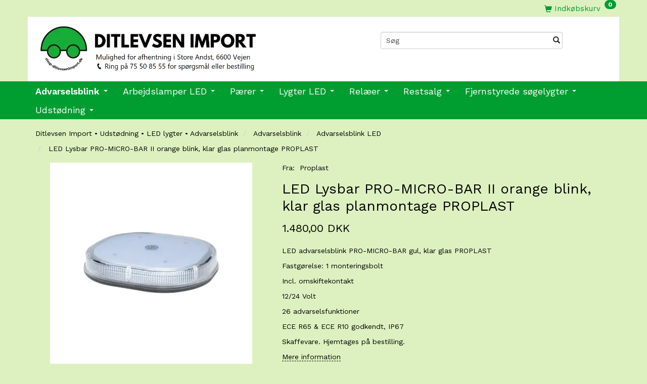

--- FILE ---
content_type: text/html; charset=UTF-8
request_url: https://shop-ditlevsenimport.dk/advarselsblink-led-110/led-lysbar-pro-micro-bar-ii-orange-blink-klar-glas-planmontage-proplast-p3226
body_size: 25837
content:
<!doctype html>
<html class="no-js  "
	lang="da"
>
<head>
			<title>LED Lysbar PRO-MICRO-BAR II orange blink, klar glas planmontage PROPLAST</title>
		<meta charset="utf-8">
		<meta http-equiv="X-UA-Compatible" content="IE=edge">
				<meta name="description" content="LED advarselsblink PRO-MICRO-BAR II gul, klar glas. LED advarselsblink til 12/24V. 26 advarselsfunktioner. Ultralav model. Mont. med 1 monteringsbolt. E-godkendt R65 ,R10. Tæthed IP67.">
				<meta name="keywords" content="LED advarselsblink PRO-MICRO-BAR II gul klar glas - Proplast 40515701">
		<meta name="viewport" content="width=device-width, initial-scale=1">
											
	<meta property="og:site_name" content="Udstødning, LED lygter og Advarselsblink – Kvalitet &amp; Hurtig levering | Ditlevsen Import">
	<meta property="og:type" content="product">
	<meta property="og:title" content="LED Lysbar PRO-MICRO-BAR II orange blink, klar glas planmontage PROPLAST">
	<meta property="og:url" content="https://shop-ditlevsenimport.dk/advarselsblink-led-110/led-lysbar-pro-micro-bar-ii-orange-blink-klar-glas-planmontage-proplast-p3226">
	<meta property="og:image" content="https://shop-ditlevsenimport.dk/media/cache/fb_image_thumb/product-images/32/26/40515701-led-advarselsblink-pro-micro-bar-2-klar-glas-gul-proplast-01568891647.5412.jpg?1568891647">
	<meta property="og:description" content="LED advarselsblink PRO-MICRO-BAR gul, klar glas PROPLAST
Fastgørelse: 1 monteringsbolt
Incl. omskiftekontakt
12/24 Volt
26 advarselsfunktioner
ECE R65 &amp; ECE R10 godkendt, IP67
Skaffevare. Hjemtages på bestilling.">
					<link rel="alternate" hreflang="x-default" href="https://shop-ditlevsenimport.dk/advarselsblink-led-110/led-lysbar-pro-micro-bar-ii-orange-blink-klar-glas-planmontage-proplast-p3226">
			<link rel="alternate" hreflang="da-dk" href="https://shop-ditlevsenimport.dk/advarselsblink-led-110/led-lysbar-pro-micro-bar-ii-orange-blink-klar-glas-planmontage-proplast-p3226">
		
	<link rel="apple-touch-icon" href="/apple-touch-icon.png?v=1326822522">
	<link rel="icon" href="/favicon.ico?v=972965543">

			<noscript>
	<style>
		.mm-inner .dropup,
		.mm-inner .dropdown {
			position: relative !important;
		}

		.dropdown:hover > .dropdown-menu {
			display: block !important;
			visibility: visible !important;
			opacity: 1;
		}

		.image.loading {
			opacity: 1;
		}

		.search-popup:hover .search {
			display: block;
		}
	</style>
</noscript>

<link rel="stylesheet" href="/build/frontend-theme/480.04a0f6ae.css"><link rel="stylesheet" href="/build/frontend-theme/theme.adb5764d.css">
	
			<script id="obbIePolyfills">

	/**
	 * Object.assign() for IE11
	 * https://developer.mozilla.org/en-US/docs/Web/JavaScript/Reference/Global_Objects/Object/assign#Polyfill
	 */
	if (typeof Object.assign !== 'function') {

		Object.defineProperty(Object, 'assign', {

			value: function assign(target, varArgs) {

				// TypeError if undefined or null
				if (target == null) {
					throw new TypeError('Cannot convert undefined or null to object');
				}

				var to = Object(target);

				for (var index = 1; index < arguments.length; index++) {

					var nextSource = arguments[index];

					if (nextSource != null) {

						for (var nextKey in nextSource) {

							// Avoid bugs when hasOwnProperty is shadowed
							if (Object.prototype.hasOwnProperty.call(nextSource, nextKey)) {
								to[nextKey] = nextSource[nextKey];
							}
						}
					}
				}

				return to;
			},

			writable: true,
			configurable: true
		});
	}

</script>
<script id="obbJqueryShim">

		!function(){var n=[],t=function(t){n.push(t)},o={ready:function(n){t(n)}};window.jQuery=window.$=function(n){return"function"==typeof n&&t(n),o},document.addEventListener("obbReady",function(){for(var t=n.shift();t;)t(),t=n.shift()})}();

	
</script>

<script id="obbInit">

	document.documentElement.className += (self === top) ? ' not-in-iframe' : ' in-iframe';

	window.obb = {

		DEVMODE: false,

		components: {},

		constants: {
			IS_IN_IFRAME: (self !== top),
		},

		data: {
			possibleDiscountUrl: '/discount/check-product',
			possibleWishlistUrl: '/wishlist/check',
			buildSliderUrl: '/slider',
		},

		fn: {},

		jsServerLoggerEnabled: false,
	};

</script>
<script id="obbConstants">

	/** @lends obbConstants */
	obb.constants = {
		HOST: 'https://shop-ditlevsenimport.dk',

		// Environment
		IS_PROD_MODE: true,
		IS_DEV_MODE: false,
		IS_TEST_MODE: false,
		IS_TEST_RUNNING: document.documentElement.hasAttribute('webdriver'),

		// Browser detection
		// https://stackoverflow.com/a/23522755/1949503
		IS_BROWSER_SAFARI: /^((?!chrome|android).)*safari/i.test(navigator.userAgent),

		// Current currency
		CURRENCY: 'DKK',
		// Current currency
		CURRENCY_OPT: {
			'left': '',
			'right': ' DKK',
			'thousand': '.',
			'decimal': ',',
		},

		LOCALES: [{"code":"da","locale":"da_dk"}],

		// Common data attributes
		LAZY_LOAD_BOOL_ATTR: 'data-lazy-load',

		// Current language's localization id
		LOCALE_ID: 'da',

		// Shopping cart
		SHOPPINGCART_POPUP_STATUS: true,
		BROWSER_LANGUAGE_DETECTION_ENABLE: false,
		CART_COOKIE_GUEST_ID: '_gpp_gcid',
		CART_COOKIE_POPUP_FLAG: '_gpp_sc_popup',
		CART_IMAGE_WIDTH: '40',
		CART_IMAGE_HEIGHT: '40',

		COOKIE_FE_LIST_VIEW: '_gpp_shop_clw',
		COOKIE_FE_USER: '_gpp_y',
		COOKIE_FE_PURCHASE_SESSION: '_gpp_purchase_session',
		COOKIE_FE_TRACKING: '_gpp_tupv',
		COOKIE_FE_AGE: '_gpp_age',
		COOKIE_FE_LANGUAGE: '_gpp_shop_language',

		// Category page
		PRODUCT_LISTING_LAYOUT: 'grid',

		// Category filters
		FILTER_ANIMATION_DURATION: 400,
		FILTER_UPDATE_NUMBER_OF_PRODUCTS_DELAY: 400,
		FILTER_APPLY_DELAY: 2000,
		FILTER_PARAMS_WITH_MULTIPLE_VALUES_REGEXP: '^(av-\\d+|br|cat|stock|g-\\d+)$',

		// Viewport breakpoint widths
		viewport: {
			XP_MAX: 479,
			XS_MIN: 480,
			XS_MAX: 799,
			SM_MIN: 800,
			SM_MAX: 991,
			MD_MIN: 992,
			MD_MAX: 1199,
			LG_MIN: 1200,

			WIDTH_PARAM_IN_REQUEST: 'viewport_width',
			XP: 'xp',
			XS: 'xs',
			SM: 'sm',
			MD: 'md',
			LG: 'lg',
		},

		IS_SEARCH_AUTOCOMPLETE_ENABLED: true
	};

</script>

<script id="obbCookies">
	(function() {

		var obb = window.obb;

		obb.fn.setCookie = function setCookie(cname, cvalue, exdays) {
			var d = new Date();
			d.setTime(d.getTime() + (exdays * 24 * 60 * 60 * 1000));
			var expires = "expires=" + d.toUTCString();
			document.cookie = cname + "=" + cvalue + "; " + expires;
		};

		obb.fn.getCookie = function getCookie(cname) {
			var name = cname + "=";
			var ca = document.cookie.split(';');
			for (var i = 0; i < ca.length; i++) {
				var c = ca[i];
				while (c.charAt(0) == ' ') {
					c = c.substring(1);
				}
				if (c.indexOf(name) == 0) {
					return c.substring(name.length, c.length);
				}
			}
			return false;
		};

		
	})();
</script>

<script id="obbTranslations">

	/** @lends obbTranslations */
	obb.translations = {

		categories: "Kategorier",
		brands: "M\u00e6rker",
		products: "Produkter",
		pages: "Information",

		confirm: "Bekr\u00e6ft",
		confirmDelete: "Er du sikker p\u00e5 at du vil slette dette?",
		confirmDeleteWishlist: "Er du sikker p\u00e5 at du vil slette denne \u00f8nskeliste, med alt indhold?",

		add: "Tilf\u00f8j",
		moreWithEllipsis: "L\u00e6s mere...",

		foundProduct: "Fundet %s produkter",
		foundProducts: "%s produkter fundet",
		notAvailable: "Ikke tilg\u00e6ngelig",
		notFound: "Ikke fundet",
		pleaseChooseVariant: "V\u00e6lg venligst en variant",
		pleaseChooseAttribute: "V\u00e6lg venligst %s",
		pleaseChooseAttributes: "V\u00e6lg venligst %s og %s",

		viewAll: "Vis alle",
		viewAllFrom: "Se alle fra",
		quantityStep: "Denne vare s\u00e6lges kun i antal\/kolli af %s",
		quantityMinimum: "Minimum k\u00f8b af denne vare er %s",
		quantityMaximum: "Maks %s stk. kan k\u00f8bes af denne vare",

		notifications: {

			fillRequiredFields: "Ikke alle obligatoriske felter er udfyldt",
		},
		notAllProductAvaliableInSet: "Desv\u00e6rre er alle produkter i dette s\u00e6t ikke tilg\u00e6ngelige. V\u00e6lg en venligst en anden variant, eller fjern produkter som ikke er tilg\u00e6ngelige.",
		wasCopiedToClipboard: "Text was copied to clipboard",
	};

</script>


	
	<link rel="icon" href="/favicon.ico">
	
<script async src="https://www.googletagmanager.com/gtag/js?id=G-VGPCSNF6FV"></script>
<script id="OBBGoogleAnalytics4">
	window.dataLayer = window.dataLayer || [];

	function gtag() {
		dataLayer.push(arguments);
	}

	gtag('js', new Date());

	gtag('config', 'G-VGPCSNF6FV', {
		'anonymize_ip': true
		 });


	gtag('event', 'view_item', {
		currency: "DKK",
		value: 1480,
		items: [
			{
				"item_id": "3226",
				"item_name": "LED\u0020Lysbar\u0020PRO\u002DMICRO\u002DBAR\u0020II\u0020orange\u0020blink,\u0020klar\u0020glas\u0020planmontage\u0020PROPLAST",
				"item_brand": "Proplast",
				"item_category": "Advarselsblink\u0020\/\u0020Advarselsblink\u0020LED",
				"quantity": 1,
				"price": 1480,
				"url": "https://shop-ditlevsenimport.dk/advarselsblink-led-110/led-lysbar-pro-micro-bar-ii-orange-blink-klar-glas-planmontage-proplast-p3226",
				"image_url": "https://shop-ditlevsenimport.dk/media/cache/product_info_main_thumb/product-images/32/26/40515701-led-advarselsblink-pro-micro-bar-2-klar-glas-gul-proplast-01568891647.5412.jpg"
			}
		]
	});



</script>
<!-- Start of  Zendesk Widget script -->
<script id="ze-snippet" src="https://static.zdassets.com/ekr/snippet.js?key=83156133-fc48-4bcd-89f5-363bfa6482f7"> </script>
<!-- End of  Zendesk Widget script -->
</head>

<body class="	page-product pid3226 	
 ">
	

	<div id="page-wrapper" class="page-wrapper">

		<section id="page-inner" class="page-inner">

			<header id="header" class="site-header">
									
<div
	class="navbar-default navbar-mobile visible-xp-block visible-xs-block "
	data-hook="mobileNavbar"
	role="tabpanel"
>
	<div class="container">

		<div class="clearfix">
			
<div
	class="sidebar-toggle-wrap visible-xp-block visible-xs-block pull-left"
>
	<button
		class="btn btn-default sidebar-toggle sidebar-toggle-general"
		data-hook="toggleMobileMenu"
	>
		<i class="icon-bars">
			<span class="sr-only">Skifte navigation</span>
			<span class="icon-bar"></span>
			<span class="icon-bar"></span>
			<span class="icon-bar"></span>
		</i>
		<span>Menu</span>
	</button>
</div>

			<ul class="nav navbar-nav nav-pills navbar-mobile-tabs pull-right">

				<li>
					<a
						class="toggle-price-vat"
						title="Vis&#x20;priser&#x20;ekskl.&#x20;moms"
						href="https://shop-ditlevsenimport.dk/_switch/price_vat"
					>
						<i class="glyphicon glyphicon-euro"></i>
					</a>
				</li>
				<li>
					<a
						class="toggle-tab-search"
						title="Søg"
						data-toggle="pill"
					>
						<i class="glyphicon glyphicon-search"></i>
					</a>
				</li>
				
				<li>
											<a
							class="login"
							data-hook="mobileNavbar-loginButton"
							title="Login"
							href="/user/"
							data-toggle="modal"
							data-target="#login-modal"
						>
							<i class="glyphicon glyphicon-user"></i>
						</a>
									</li>

									<li>
						<a
							class="toggle-tab-minicart "
							title="Cart"
							data-hook="mobileNavbar"
							href="#navbarMobileMinicart"
							data-toggle="pill"
						>
							<i class="glyphicon glyphicon-shopping-cart"></i>
							<span class="count badge"></span>
						</a>
					</li>
				
			</ul>
		</div>

		<div class="tab-content">
			<div
				class="tab-pane fade page-content tab-userbar"
				id="navbarMobileUserbar"
				data-hook="mobileNavbar-userMenu"
				role="tabpanel"
			>
				<ul class="nav navbar-nav">
					

					<li>
			<a class="login login-link"
   href="/user/"
   title="Login"
   data-toggle="modal"
   data-target="#login-modal"
	>
	<i class="glyphicon glyphicon-user"></i>
	<span class="title">
		Log ind
	</span>
</a>
		</li>
	
				</ul>
			</div>
		</div>

	</div>
</div>
														<nav class="navbar navbar-inverse text-center">  	<div class="container">  		<div class="collapse navbar-collapse">
	<ul
		class="minicart minicart-compact  nav navbar-nav pull-right"
		id="minicart"
		
	>
		<li
			class="dropdown"
			data-backdrop="static"
			data-dropdown-align="right"
			data-reload-name="cart"
			data-reload-url="/cart/show/minicart/compact"
		>
			
<a aria-label="Indkøbskurv" href="/cart/"  data-toggle="dropdown" data-hover="dropdown" data-link-is-clickable>

	<i class="glyphicon glyphicon-shopping-cart"></i>
	<span class="title">
		Indkøbskurv
	</span>
	<span class="total">
		
	</span>
	<span class="count badge">
		0
	</span>

</a>

<div class="dropdown-menu prevent-click-event-propagation">
	

	<div class="cart cart-compact panel panel-default  "
		
	>
		<div class="panel-heading">
			Indkøbskurv
		</div>

		<div class="panel-body"
			 data-reload-name="cart"
			 data-reload-url="/cart/show/cartbody_minified/compact"
		>
			

	<div class="inner empty">
		<span class="empty-cart-message">
			Din indkøbskurv er tom!
		</span>
	</div>




			
	<div class="cards ">
					<img src="https://shop-ditlevsenimport.dk/media/cache/small_cards/images/certificates/1_Visa.gif" alt="paymentlogo">
					<img src="https://shop-ditlevsenimport.dk/media/cache/small_cards/images/certificates/2_Mastercard.gif" alt="paymentlogo">
					<img src="https://shop-ditlevsenimport.dk/media/cache/small_cards/images/certificates/dankort.gif" alt="paymentlogo">
					<img src="https://shop-ditlevsenimport.dk/media/cache/small_cards/images/certificates/MobilePay_Logo1.png" alt="paymentlogo">
					<img src="https://shop-ditlevsenimport.dk/media/cache/small_cards/images/certificates/visa_electron-new-130x38pxjpg.jpg" alt="paymentlogo">
			</div>
		</div>

		<div class="panel-footer">

			<form action="/checkout">
				<button type="submit" class="btn btn-primary btn-block">
					Til kassen
				</button>
			</form>

			<form action="/cart/">
				<button type="submit" class="btn btn-default btn-block">
					Se indkøbskurv
				</button>
			</form>
		</div>

	</div>
</div>

		</li>
	</ul>
   			  		

					
		
	
	<div class="image-wrapper custom_top nav navbar-nav">
					
<div
		class="image image-wrapped image-responsive image-center  img-box-width"
				style="max-width: 250px; "
		
	><div class="img-box-height"
			 style="padding-bottom: 14%;"
		><div class="img-wrap"><div class="img-background img-border"></div><div class="img-content"><span
							class="img-upscaled img-border "

							 title="Mastercard Visa Dankort Mobilepay" 
															style="background-image: url('/images/vv.png?1547810953');"
							
							
						></span><img
							class="img img-border "

							 alt="Mastercard Visa Dankort Mobilepay" 							 title="Mastercard Visa Dankort Mobilepay" 
															src="/images/vv.png?1547810953"
							
							style="height:auto; width: auto;" width="35" height="250"
						><noscript><img
								class="img-border "
								src="/images/vv.png?1547810953"
								 alt="Mastercard Visa Dankort Mobilepay" 								 title="Mastercard Visa Dankort Mobilepay" 							></noscript></div><div class="img-overlay"></div></div></div></div>			</div>

 <div class="space-separator size-small" style=""></div><div class="custom-text navbar-nav" style="">



<p><span style="color: #ffffff;">&nbsp;</span></p>
</div></div>  	</div>  </nav><div class="container"> 			 		 			 		 			 		 			 		 			 		 			 		 			 		 			 		 			 		 			 		 			 		 			 		 			 		 			 		 			 		 			 		 			 		 			 		 			 		 			 		 			 		 			 		 			 		 			 		 			 		 			 		 			 		 			 		 			 		 			 		 			 		 			 		 			 		 			 		 			 		 			 		 			 		 			 		 			 		 			 		 			 		 			 		 			 		 			 		 			 		 			 		 			 		 			 		 			 		 			 		 			 		 			 		 			 		 			 		 			 		 			 		 		<div class="row" style=""> 			 		 			 		 			 		 			 		 			 		 			 		 			 		 			 		 			 		 			 		 			 		 			 		 			 		 			 		 			 		 			 		 			 		 			 		 			 		 			 		 			 		 			 		 			 		 			 		 			 		 			 		 			 		 			 		 			 		 			 		 			 		 			 		 			 		 			 		 			 		 			 		 			 		 			 		 			 		 			 		 			 		 			 		 			 		 			 		 			 		 			<div class="col-md-12">
<div
	class="logo  logo-kind-image"
	
	id="logo"
>
	<a
			aria-label="Ditlevsen&#x20;import"
			href="/"
			data-store-name="Ditlevsen&#x20;import"
		><img
					class="logo-image"
					src="https://shop-ditlevsenimport.dk/media/cache/logo_thumb_origin/images/ditlevsen-import-andst-vejen-udstoedningflexroer-advarselsblink-lygter-relaer.jpg?1761229015"
					alt="Ditlevsen&#x20;import"
				></a></div>
 </div> 			<div class="col-md-12"><div class="space-separator size-medium" style=""> 			 		 			 		 			 		 			 		 			 		 			 		 			 		 			 		 			 		 			 		 			 		</div><div class="row" style="">  	  	<div class="col-md-4"></div> 	<div class="col-md-16">
<form method="GET"
	  action="/search/"
	  class="dropdown search hidden-xp hidden-xs"
	  data-target="modal"
	  
>
			
	<input
		id="search-input-desktop"
		type="search"
		class="form-control search-autocomplete"
		name="q"
		maxlength="255"
		placeholder="Søg"
		value=""
		data-request-url="/search/suggestion/"
		aria-haspopup="true"
		aria-expanded="false"
			>
		<button class="btn" type="submit" aria-label="Søg">
			<i class="glyphicon glyphicon-search"></i>
		</button>
		<div class="dropdown-menu w-100 search-output-container">
			<div class="suggestions d-none">
				<b>Forslag: </b>
				<div class="suggestion-terms"></div>
			</div>
			<div class="main">
				<div class="search-content empty" data-section="products" id="search-results-products">
					<ul class="mt-2 custom search-list"></ul>
					<p class="search-suggestion-empty">Ingen resultater fundet</p>
					<button name="view" type="submit" class="btn btn-link">
						Vis alle resultater <span>(0)</span>
					</button>
				</div>
			</div>
		</div>
				<style>
			form.search .dropdown-menu li .image {
				max-width: 100px;
			}
		</style>

	</form>
 </div><div class="col-md-4"></div>  </div></div> 		</div><div class="row"><div class="col-md-24"></div></div> 	</div><nav style="" class="navbar navbar-default mm visible-sm" role="navigation"> 			 		 		<div class="container"> 			<div class="collapse navbar-collapse"> 				



					
		<ul class="horizontal-categories-menu nav navbar-nav navbar-left navbar-nav mm-inner max-level-3 ">
											
						 	
								
	<li class="cid16 level1 parent has-children dropdown"
					data-dropdown-align="left"
			>
		<a class="dropdown-toggle"
		   href="/advarselsblink-16/"
							data-toggle="dropdown"
				data-hover="dropdown"
				data-link-is-clickable
					>
			
			<span class="col-title">
				<span class="title">Advarselsblink</span>

				
				<span class="caret"></span>
				</span>
		</a>

											
								<ul class="dropdown-menu hidden">
				
																			
		
			
	<li class="cid110 level2 active"
			>
		<a class=""
		   href="/advarselsblink-led-110/"
					>
			
			<span class="col-title">
				<span class="title">Advarselsblink LED</span>

				
				</span>
		</a>

						
			</li>

															
		
			
	<li class="cid1721 level2"
			>
		<a class=""
		   href="/batteriblink-led-1721/"
					>
			
			<span class="col-title">
				<span class="title">Batteriblink LED</span>

				
				</span>
		</a>

						
			</li>

															
		
			
	<li class="cid451 level2"
			>
		<a class=""
		   href="/rotorblink-451/"
					>
			
			<span class="col-title">
				<span class="title">Rotorblink</span>

				
				</span>
		</a>

						
			</li>

															
		
			
	<li class="cid128 level2"
			>
		<a class=""
		   href="/lysbro-led-128/"
					>
			
			<span class="col-title">
				<span class="title">Lysbro LED</span>

				
				</span>
		</a>

						
			</li>

															
		
			
	<li class="cid32 level2"
			>
		<a class=""
		   href="/tilbehoer-32/"
					>
			
			<span class="col-title">
				<span class="title">Tilbehør</span>

				
				</span>
		</a>

						
			</li>

															
		
			
	<li class="cid29 level2"
			>
		<a class=""
		   href="/fast-montering-29/"
					>
			
			<span class="col-title">
				<span class="title">Fast montering</span>

				
				</span>
		</a>

						
			</li>

															
		
			
	<li class="cid27 level2"
			>
		<a class=""
		   href="/magnet-27/"
					>
			
			<span class="col-title">
				<span class="title">Magnet</span>

				
				</span>
		</a>

						
			</li>

															
		
			
	<li class="cid31 level2"
			>
		<a class=""
		   href="/stang-montering-31/"
					>
			
			<span class="col-title">
				<span class="title">Stang montering</span>

				
				</span>
		</a>

						
			</li>

															
		
			
	<li class="cid2193 level2"
			>
		<a class=""
		   href="/genopladelig-led-advarselsblink-2193/"
					>
			
			<span class="col-title">
				<span class="title">Genopladelig LED advarselsblink</span>

				
				</span>
		</a>

						
			</li>

															
		
			
	<li class="cid2325 level2"
			>
		<a class=""
		   href="/roed-opmaerksomhedsblink-2325/"
					>
			
			<span class="col-title">
				<span class="title">Rød opmærksomhedsblink</span>

				
				</span>
		</a>

						
			</li>

															
		
			
	<li class="cid2328 level2"
			>
		<a class=""
		   href="/lys-til-gaffeltruck-2328/"
					>
			
			<span class="col-title">
				<span class="title">Lys til gaffeltruck</span>

				
				</span>
		</a>

						
			</li>

															
		
			
	<li class="cid2332 level2"
			>
		<a class=""
		   href="/groen-advarselsblink-2332/"
					>
			
			<span class="col-title">
				<span class="title">Grøn advarselsblink</span>

				
				</span>
		</a>

						
			</li>

												</ul>
			</li>

											
						 	
								
	<li class="cid108 level1 has-children dropdown"
					data-dropdown-align="left"
			>
		<a class="dropdown-toggle"
		   href="/arbejdslamper-led-108/"
							data-toggle="dropdown"
				data-hover="dropdown"
				data-link-is-clickable
					>
			
			<span class="col-title">
				<span class="title">Arbejdslamper LED</span>

				
				<span class="caret"></span>
				</span>
		</a>

											
								<ul class="dropdown-menu hidden">
				
																			
		
			
	<li class="cid2271 level2"
			>
		<a class=""
		   href="/arbejdslampe-2271/"
					>
			
			<span class="col-title">
				<span class="title">Arbejdslampe</span>

				
				</span>
		</a>

						
			</li>

															
		
			
	<li class="cid2329 level2"
			>
		<a class=""
		   href="/blaa-sproejtelys-2329/"
					>
			
			<span class="col-title">
				<span class="title">Blå sprøjtelys</span>

				
				</span>
		</a>

						
			</li>

															
		
			
	<li class="cid2173 level2"
			>
		<a class=""
		   href="/led-inspektionslamper-2173/"
					>
			
			<span class="col-title">
				<span class="title">LED Inspektionslamper</span>

				
				</span>
		</a>

						
			</li>

															
		
			
	<li class="cid2272 level2"
			>
		<a class=""
		   href="/lysbar-2272/"
					>
			
			<span class="col-title">
				<span class="title">Lysbar</span>

				
				</span>
		</a>

						
			</li>

															
		
			
	<li class="cid2298 level2"
			>
		<a class=""
		   href="/mini-arbejdslampe-2298/"
					>
			
			<span class="col-title">
				<span class="title">Mini arbejdslampe</span>

				
				</span>
		</a>

						
			</li>

															
		
			
	<li class="cid2297 level2"
			>
		<a class=""
		   href="/scene-light-2297/"
					>
			
			<span class="col-title">
				<span class="title">Scene-Light</span>

				
				</span>
		</a>

						
			</li>

												</ul>
			</li>

											
						 	
								
	<li class="cid39 level1 has-children dropdown"
					data-dropdown-align="left"
			>
		<a class="dropdown-toggle"
		   href="/paerer-39/"
							data-toggle="dropdown"
				data-hover="dropdown"
				data-link-is-clickable
					>
			
			<span class="col-title">
				<span class="title">Pærer</span>

				
				<span class="caret"></span>
				</span>
		</a>

											
								<ul class="dropdown-menu hidden">
				
																			
		
			
	<li class="cid138 level2"
			>
		<a class=""
		   href="/paerer-12v-138/"
					>
			
			<span class="col-title">
				<span class="title">Pærer 12V</span>

				
				</span>
		</a>

						
			</li>

															
		
			
	<li class="cid1940 level2"
			>
		<a class=""
		   href="/paerer-14v-1940/"
					>
			
			<span class="col-title">
				<span class="title">Pærer 14V</span>

				
				</span>
		</a>

						
			</li>

															
		
			
	<li class="cid40 level2"
			>
		<a class=""
		   href="/paerer-24v-40/"
					>
			
			<span class="col-title">
				<span class="title">Pærer 24V</span>

				
				</span>
		</a>

						
			</li>

															
		
			
	<li class="cid139 level2"
			>
		<a class=""
		   href="/paerer-28v-139/"
					>
			
			<span class="col-title">
				<span class="title">Pærer 28V</span>

				
				</span>
		</a>

						
			</li>

												</ul>
			</li>

											
						 	
													
	<li class="cid14 level1 has-children dropdown mm-columns-4"
					data-dropdown-align="center"
			>
		<a class="dropdown-toggle"
		   href="/lygter-led-14/"
							data-toggle="dropdown"
				data-hover="dropdown"
				data-link-is-clickable
					>
			
			<span class="col-title">
				<span class="title">Lygter LED</span>

				
				<span class="caret"></span>
				</span>
		</a>

											
								<ul class="dropdown-menu hidden mm-content">
				
											
			<li class="mm-column col-sm-1" style="width: 25%;">
			<ul>
																																						
		
											
	<li class="cid118 level2 has-children mm-cell"
			>
		<a class=""
		   href="/baglygter-led-118/"
					>
			
			<span class="col-title">
				<span class="title">Baglygter LED</span>

				
				</span>
		</a>

											
								<ul class="">
				
																			
		
			
	<li class="cid1917 level3"
			>
		<a class=""
		   href="/baglygte-led-kvadratisk-1917/"
					>
			
			<span class="col-title">
				<span class="title">Baglygte LED kvadratisk</span>

				
				</span>
		</a>

											
			</li>

															
		
			
	<li class="cid1918 level3"
			>
		<a class=""
		   href="/baglygter-led-oval-1918/"
					>
			
			<span class="col-title">
				<span class="title">Baglygter LED oval</span>

				
				</span>
		</a>

											
			</li>

															
		
			
	<li class="cid1919 level3"
			>
		<a class=""
		   href="/baglygter-runde-1919/"
					>
			
			<span class="col-title">
				<span class="title">Baglygter runde</span>

				
				</span>
		</a>

											
			</li>

															
		
			
	<li class="cid1920 level3"
			>
		<a class=""
		   href="/baglygter-led-rektangulaer-1920/"
					>
			
			<span class="col-title">
				<span class="title">Baglygter LED rektangulær</span>

				
				</span>
		</a>

											
			</li>

															
		
			
	<li class="cid1921 level3"
			>
		<a class=""
		   href="/baglygter-led-12-volt-1921/"
					>
			
			<span class="col-title">
				<span class="title">Baglygter LED 12 Volt</span>

				
				</span>
		</a>

											
			</li>

															
		
			
	<li class="cid1922 level3"
			>
		<a class=""
		   href="/baglygter-led-24-volt-1922/"
					>
			
			<span class="col-title">
				<span class="title">Baglygter LED 24 Volt</span>

				
				</span>
		</a>

											
			</li>

															
		
			
	<li class="cid1923 level3"
			>
		<a class=""
		   href="/baglygter-led-12-24-volt-1923/"
					>
			
			<span class="col-title">
				<span class="title">Baglygter LED 12/24 Volt</span>

				
				</span>
		</a>

											
			</li>

												</ul>
			</li>

																																																	
		
											
	<li class="cid119 level2 has-children mm-cell"
			>
		<a class=""
		   href="/baklygter-led-119/"
					>
			
			<span class="col-title">
				<span class="title">Baklygter LED</span>

				
				</span>
		</a>

											
								<ul class="">
				
																			
		
			
	<li class="cid1882 level3"
			>
		<a class=""
		   href="/baklygter-led-kvadratisk-til-maskine-og-trailer-1882/"
					>
			
			<span class="col-title">
				<span class="title">Baklygter LED, kvadratisk - Til maskine og trailer</span>

				
				</span>
		</a>

											
			</li>

															
		
			
	<li class="cid1883 level3"
			>
		<a class=""
		   href="/baklygter-led-oval-1883/"
					>
			
			<span class="col-title">
				<span class="title">Baklygter LED oval</span>

				
				</span>
		</a>

											
			</li>

															
		
			
	<li class="cid1884 level3"
			>
		<a class=""
		   href="/baklygter-led-rund-1884/"
					>
			
			<span class="col-title">
				<span class="title">Baklygter LED rund</span>

				
				</span>
		</a>

											
			</li>

															
		
			
	<li class="cid1885 level3"
			>
		<a class=""
		   href="/baklygter-led-rektangulaer-1885/"
					>
			
			<span class="col-title">
				<span class="title">Baklygter LED rektangulær</span>

				
				</span>
		</a>

											
			</li>

															
		
			
	<li class="cid1886 level3"
			>
		<a class=""
		   href="/baklygter-led-12v-1886/"
					>
			
			<span class="col-title">
				<span class="title">Baklygter LED 12V</span>

				
				</span>
		</a>

											
			</li>

															
		
			
	<li class="cid1887 level3"
			>
		<a class=""
		   href="/baklygter-led-24-volt-1887/"
					>
			
			<span class="col-title">
				<span class="title">Baklygter LED 24 Volt</span>

				
				</span>
		</a>

											
			</li>

															
		
			
	<li class="cid1888 level3"
			>
		<a class=""
		   href="/baklygter-led-12-24v-1888/"
					>
			
			<span class="col-title">
				<span class="title">Baklygter LED 12/24V</span>

				
				</span>
		</a>

											
			</li>

												</ul>
			</li>

																																																	
		
											
	<li class="cid125 level2 has-children mm-cell"
			>
		<a class=""
		   href="/blinklygter-led-125/"
					>
			
			<span class="col-title">
				<span class="title">Blinklygter LED</span>

				
				</span>
		</a>

											
								<ul class="">
				
																			
		
			
	<li class="cid1905 level3"
			>
		<a class=""
		   href="/12v-blinklygter-led-1905/"
					>
			
			<span class="col-title">
				<span class="title">12V Blinklygter LED</span>

				
				</span>
		</a>

											
			</li>

															
		
			
	<li class="cid1906 level3"
			>
		<a class=""
		   href="/blinklygter-led-24v-1906/"
					>
			
			<span class="col-title">
				<span class="title">Blinklygter LED 24V</span>

				
				</span>
		</a>

											
			</li>

															
		
			
	<li class="cid1907 level3"
			>
		<a class=""
		   href="/12-24v-blinklygter-led-1907/"
					>
			
			<span class="col-title">
				<span class="title">12/24V Blinklygter LED</span>

				
				</span>
		</a>

											
			</li>

															
		
			
	<li class="cid1924 level3"
			>
		<a class=""
		   href="/dynamisk-blink-1924/"
					>
			
			<span class="col-title">
				<span class="title">Dynamisk blink</span>

				
				</span>
		</a>

											
			</li>

															
		
			
	<li class="cid1913 level3"
			>
		<a class=""
		   href="/kvadratisk-1913/"
					>
			
			<span class="col-title">
				<span class="title">Kvadratisk</span>

				
				</span>
		</a>

											
			</li>

															
		
			
	<li class="cid1910 level3"
			>
		<a class=""
		   href="/ovale-blinklygter-led-1910/"
					>
			
			<span class="col-title">
				<span class="title">Ovale blinklygter LED</span>

				
				</span>
		</a>

											
			</li>

															
		
			
	<li class="cid1911 level3"
			>
		<a class=""
		   href="/rektangulaere-blinklygter-led-1911/"
					>
			
			<span class="col-title">
				<span class="title">Rektangulære blinklygter LED</span>

				
				</span>
		</a>

											
			</li>

															
		
			
	<li class="cid1912 level3"
			>
		<a class=""
		   href="/runde-blinklygter-led-1912/"
					>
			
			<span class="col-title">
				<span class="title">Runde blinklygter LED</span>

				
				</span>
		</a>

											
			</li>

												</ul>
			</li>

																																																	
		
						
	<li class="cid1814 level2 mm-cell"
			>
		<a class=""
		   href="/blink-og-positionslygte-led-1814/"
					>
			
			<span class="col-title">
				<span class="title">Blink-og Positionslygte LED</span>

				
				</span>
		</a>

						
			</li>

																																																	
		
											
	<li class="cid126 level2 has-children mm-cell"
			>
		<a class=""
		   href="/bremselygter-led-126/"
					>
			
			<span class="col-title">
				<span class="title">Bremselygter LED</span>

				
				</span>
		</a>

											
								<ul class="">
				
																			
		
			
	<li class="cid1896 level3"
			>
		<a class=""
		   href="/bremselygte-12v-1896/"
					>
			
			<span class="col-title">
				<span class="title">Bremselygte 12V</span>

				
				</span>
		</a>

											
			</li>

															
		
			
	<li class="cid1897 level3"
			>
		<a class=""
		   href="/bremselygte-24v-1897/"
					>
			
			<span class="col-title">
				<span class="title">Bremselygte 24V</span>

				
				</span>
		</a>

											
			</li>

															
		
			
	<li class="cid1898 level3"
			>
		<a class=""
		   href="/bremselygte-12-24v-1898/"
					>
			
			<span class="col-title">
				<span class="title">Bremselygte 12/24V</span>

				
				</span>
		</a>

											
			</li>

															
		
			
	<li class="cid1899 level3"
			>
		<a class=""
		   href="/bremselygte-rektangulaer-1899/"
					>
			
			<span class="col-title">
				<span class="title">Bremselygte rektangulær</span>

				
				</span>
		</a>

											
			</li>

												</ul>
			</li>

																		</ul>
		</li>
			<li class="mm-column col-sm-1" style="width: 25%;">
			<ul>
																																						
		
						
	<li class="cid195 level2 mm-cell"
			>
		<a class=""
		   href="/fjernlygter-195/"
					>
			
			<span class="col-title">
				<span class="title">Fjernlygter</span>

				
				</span>
		</a>

						
			</li>

																																																	
		
						
	<li class="cid2229 level2 mm-cell"
			>
		<a class=""
		   href="/forlygter-sneplovslygter-2229/"
					>
			
			<span class="col-title">
				<span class="title">Forlygter / Sneplovslygter</span>

				
				</span>
		</a>

						
			</li>

																																																	
		
											
	<li class="cid124 level2 has-children mm-cell"
			>
		<a class=""
		   href="/interioerlamper-led-124/"
					>
			
			<span class="col-title">
				<span class="title">Interiørlamper LED</span>

				
				</span>
		</a>

											
								<ul class="">
				
																			
		
			
	<li class="cid1876 level3"
			>
		<a class=""
		   href="/interioerlamper-led-12v-1876/"
					>
			
			<span class="col-title">
				<span class="title">Interiørlamper LED 12V</span>

				
				</span>
		</a>

											
			</li>

															
		
			
	<li class="cid1877 level3"
			>
		<a class=""
		   href="/interioerlamper-led-24v-1877/"
					>
			
			<span class="col-title">
				<span class="title">Interiørlamper LED 24V</span>

				
				</span>
		</a>

											
			</li>

															
		
			
	<li class="cid1878 level3"
			>
		<a class=""
		   href="/interioerlamper-led-12-24v-1878/"
					>
			
			<span class="col-title">
				<span class="title">Interiørlamper LED 12/24V</span>

				
				</span>
		</a>

											
			</li>

															
		
			
	<li class="cid1879 level3"
			>
		<a class=""
		   href="/kvadratiske-led-interioerlamper-1879/"
					>
			
			<span class="col-title">
				<span class="title">Kvadratiske LED interiørlamper</span>

				
				</span>
		</a>

											
			</li>

															
		
			
	<li class="cid1880 level3"
			>
		<a class=""
		   href="/rektangulaere-led-interioerlamper-1880/"
					>
			
			<span class="col-title">
				<span class="title">Rektangulære LED interiørlamper</span>

				
				</span>
		</a>

											
			</li>

															
		
			
	<li class="cid1881 level3"
			>
		<a class=""
		   href="/runde-led-interioerlamper-1881/"
					>
			
			<span class="col-title">
				<span class="title">Runde LED interiørlamper</span>

				
				</span>
		</a>

											
			</li>

															
		
			
	<li class="cid1928 level3"
			>
		<a class=""
		   href="/tilbehoer-1928/"
					>
			
			<span class="col-title">
				<span class="title">Tilbehør</span>

				
				</span>
		</a>

											
			</li>

												</ul>
			</li>

																																																	
		
						
	<li class="cid134 level2 mm-cell"
			>
		<a class=""
		   href="/koerelys-led-134/"
					>
			
			<span class="col-title">
				<span class="title">Kørelys LED</span>

				
				</span>
		</a>

						
			</li>

																																																	
		
											
	<li class="cid122 level2 has-children mm-cell"
			>
		<a class=""
		   href="/markeringslygter-led-122/"
					>
			
			<span class="col-title">
				<span class="title">Markeringslygter LED</span>

				
				</span>
		</a>

											
								<ul class="">
				
																			
		
			
	<li class="cid185 level3"
			>
		<a class=""
		   href="/hvid-positionslygte-185/"
					>
			
			<span class="col-title">
				<span class="title">Hvid positionslygte</span>

				
				</span>
		</a>

											
			</li>

															
		
			
	<li class="cid186 level3"
			>
		<a class=""
		   href="/roed-markeringslygte-186/"
					>
			
			<span class="col-title">
				<span class="title">Rød markeringslygte</span>

				
				</span>
		</a>

											
			</li>

															
		
			
	<li class="cid184 level3"
			>
		<a class=""
		   href="/gul-sidemarkeringslygte-184/"
					>
			
			<span class="col-title">
				<span class="title">Gul sidemarkeringslygte</span>

				
				</span>
		</a>

											
			</li>

															
		
			
	<li class="cid187 level3"
			>
		<a class=""
		   href="/markeringslygter-roed-hvid-187/"
					>
			
			<span class="col-title">
				<span class="title">Markeringslygter Rød/Hvid</span>

				
				</span>
		</a>

											
			</li>

															
		
			
	<li class="cid2053 level3"
			>
		<a class=""
		   href="/roed-hvid-gul-markeringslygte-2053/"
					>
			
			<span class="col-title">
				<span class="title">Rød/Hvid/Gul markeringslygte</span>

				
				</span>
		</a>

											
			</li>

												</ul>
			</li>

																		</ul>
		</li>
			<li class="mm-column col-sm-1" style="width: 25%;">
			<ul>
																																						
		
											
	<li class="cid121 level2 has-children mm-cell"
			>
		<a class=""
		   href="/nummerpladelygter-led-121/"
					>
			
			<span class="col-title">
				<span class="title">Nummerpladelygter LED</span>

				
				</span>
		</a>

											
								<ul class="">
				
																			
		
			
	<li class="cid1902 level3"
			>
		<a class=""
		   href="/nummerpladelygter-12v-1902/"
					>
			
			<span class="col-title">
				<span class="title">Nummerpladelygter 12V</span>

				
				</span>
		</a>

											
			</li>

															
		
			
	<li class="cid1903 level3"
			>
		<a class=""
		   href="/nummerpladeholder-med-nummerpladelys-24v-1903/"
					>
			
			<span class="col-title">
				<span class="title">Nummerpladeholder med nummerpladelys 24V</span>

				
				</span>
		</a>

											
			</li>

															
		
			
	<li class="cid1904 level3"
			>
		<a class=""
		   href="/nummerpladelygter-12-24v-1904/"
					>
			
			<span class="col-title">
				<span class="title">Nummerpladelygter 12/24V</span>

				
				</span>
		</a>

											
			</li>

												</ul>
			</li>

																																																	
		
						
	<li class="cid1815 level2 mm-cell"
			>
		<a class=""
		   href="/sidemarkering-og-blinklygter-led-1815/"
					>
			
			<span class="col-title">
				<span class="title">Sidemarkering- og blinklygter LED</span>

				
				</span>
		</a>

						
			</li>

																																																	
		
						
	<li class="cid123 level2 mm-cell"
			>
		<a class=""
		   href="/slingrelygter-led-123/"
					>
			
			<span class="col-title">
				<span class="title">Slingrelygter LED</span>

				
				</span>
		</a>

						
			</li>

																																																	
		
											
	<li class="cid120 level2 has-children mm-cell"
			>
		<a class=""
		   href="/taagelygter-led-120/"
					>
			
			<span class="col-title">
				<span class="title">Tågelygter LED</span>

				
				</span>
		</a>

											
								<ul class="">
				
																			
		
			
	<li class="cid1890 level3"
			>
		<a class=""
		   href="/taagelygter-ovale-1890/"
					>
			
			<span class="col-title">
				<span class="title">Tågelygter ovale</span>

				
				</span>
		</a>

											
			</li>

															
		
			
	<li class="cid1891 level3"
			>
		<a class=""
		   href="/taagelygter-runde-1891/"
					>
			
			<span class="col-title">
				<span class="title">Tågelygter runde</span>

				
				</span>
		</a>

											
			</li>

															
		
			
	<li class="cid1892 level3"
			>
		<a class=""
		   href="/taagelygter-rektangulaere-1892/"
					>
			
			<span class="col-title">
				<span class="title">Tågelygter rektangulære</span>

				
				</span>
		</a>

											
			</li>

															
		
			
	<li class="cid1893 level3"
			>
		<a class=""
		   href="/taagelygter-12v-1893/"
					>
			
			<span class="col-title">
				<span class="title">Tågelygter 12V</span>

				
				</span>
		</a>

											
			</li>

															
		
			
	<li class="cid1894 level3"
			>
		<a class=""
		   href="/taagelygter-24v-1894/"
					>
			
			<span class="col-title">
				<span class="title">Tågelygter 24V</span>

				
				</span>
		</a>

											
			</li>

															
		
			
	<li class="cid1895 level3"
			>
		<a class=""
		   href="/taagelygter-12-24v-multivolt-1895/"
					>
			
			<span class="col-title">
				<span class="title">Tågelygter 12/24V multivolt</span>

				
				</span>
		</a>

											
			</li>

												</ul>
			</li>

																		</ul>
		</li>
			<li class="mm-column col-sm-1" style="width: 25%;">
			<ul>
																																						
		
						
	<li class="cid1836 level2 mm-cell"
			>
		<a class=""
		   href="/taage-og-baklygter-led-1836/"
					>
			
			<span class="col-title">
				<span class="title">Tåge- og Baklygter LED</span>

				
				</span>
		</a>

						
			</li>

																																																	
		
											
	<li class="cid22 level2 has-children mm-cell"
			>
		<a class=""
		   href="/tilbehoer-22/"
					>
			
			<span class="col-title">
				<span class="title">Tilbehør</span>

				
				</span>
		</a>

											
								<ul class="">
				
																			
		
			
	<li class="cid1716 level3"
			>
		<a class=""
		   href="/beslag-1716/"
					>
			
			<span class="col-title">
				<span class="title">Beslag</span>

				
				</span>
		</a>

											
			</li>

															
		
			
	<li class="cid1731 level3"
			>
		<a class=""
		   href="/stik-og-kontakter-1731/"
					>
			
			<span class="col-title">
				<span class="title">Stik og kontakter</span>

				
				</span>
		</a>

											
			</li>

															
		
			
	<li class="cid464 level3"
			>
		<a class=""
		   href="/kabel-lygtesaet-464/"
					>
			
			<span class="col-title">
				<span class="title">Kabel &amp; Lygtesæt</span>

				
				</span>
		</a>

											
			</li>

															
		
			
	<li class="cid465 level3"
			>
		<a class=""
		   href="/lygteglas-lygtering-465/"
					>
			
			<span class="col-title">
				<span class="title">Lygteglas &amp; Lygtering</span>

				
				</span>
		</a>

											
			</li>

															
		
			
	<li class="cid340 level3"
			>
		<a class=""
		   href="/reflekser-roed-hvid-gul-340/"
					>
			
			<span class="col-title">
				<span class="title">Reflekser, rød, hvid, gul</span>

				
				</span>
		</a>

											
			</li>

															
		
			
	<li class="cid1936 level3"
			>
		<a class=""
		   href="/blink-modul-1936/"
					>
			
			<span class="col-title">
				<span class="title">Blink-modul</span>

				
				</span>
		</a>

											
			</li>

															
		
			
	<li class="cid2326 level3"
			>
		<a class=""
		   href="/led-styreenhed-2326/"
					>
			
			<span class="col-title">
				<span class="title">LED styreenhed</span>

				
				</span>
		</a>

											
			</li>

															
		
			
	<li class="cid2338 level3"
			>
		<a class=""
		   href="/div-el-artikler-2338/"
					>
			
			<span class="col-title">
				<span class="title">Div. El-artikler</span>

				
				</span>
		</a>

											
			</li>

												</ul>
			</li>

																																																	
		
						
	<li class="cid1720 level2 mm-cell"
			>
		<a class=""
		   href="/instruktion-1720/"
					>
			
			<span class="col-title">
				<span class="title">Instruktion</span>

				
				</span>
		</a>

						
			</li>

																																																	
		
						
	<li class="cid2214 level2 mm-cell"
			>
		<a class=""
		   href="/lygter-til-gaffeltrucks-2214/"
					>
			
			<span class="col-title">
				<span class="title">Lygter til gaffeltrucks</span>

				
				</span>
		</a>

						
			</li>

																																																																																																																																																																																																																																																																																																																																																																																																																																																																																																																																																																																																																																																																																																																																																																																																																																																																																																									</ul>
		</li>
	
		
							</ul>
			</li>

											
						 	
								
	<li class="cid18 level1 has-children dropdown"
					data-dropdown-align="left"
			>
		<a class="dropdown-toggle"
		   href="/relaeer-18/"
							data-toggle="dropdown"
				data-hover="dropdown"
				data-link-is-clickable
					>
			
			<span class="col-title">
				<span class="title">Relæer</span>

				
				<span class="caret"></span>
				</span>
		</a>

											
								<ul class="dropdown-menu hidden">
				
																			
		
			
	<li class="cid50 level2"
			>
		<a class=""
		   href="/relae-12v-50/"
					>
			
			<span class="col-title">
				<span class="title">Relæ 12V</span>

				
				</span>
		</a>

						
			</li>

															
		
			
	<li class="cid51 level2"
			>
		<a class=""
		   href="/relae-24v-51/"
					>
			
			<span class="col-title">
				<span class="title">Relæ 24V</span>

				
				</span>
		</a>

						
			</li>

															
		
			
	<li class="cid1974 level2"
			>
		<a class=""
		   href="/koerelys-relae-1974/"
					>
			
			<span class="col-title">
				<span class="title">Kørelys relæ</span>

				
				</span>
		</a>

						
			</li>

															
		
			
	<li class="cid79 level2"
			>
		<a class=""
		   href="/sokler-og-kabelsko-79/"
					>
			
			<span class="col-title">
				<span class="title">Sokler og kabelsko</span>

				
				</span>
		</a>

						
			</li>

															
		
			
	<li class="cid1996 level2"
			>
		<a class=""
		   href="/trailer-kontrol-modul-1996/"
					>
			
			<span class="col-title">
				<span class="title">Trailer Kontrol Modul</span>

				
				</span>
		</a>

						
			</li>

												</ul>
			</li>

											
						 	
								
	<li class="cid42 level1 has-children dropdown"
					data-dropdown-align="left"
			>
		<a class="dropdown-toggle"
		   href="/restsalg-42/"
							data-toggle="dropdown"
				data-hover="dropdown"
				data-link-is-clickable
					>
			
			<span class="col-title">
				<span class="title">Restsalg</span>

				
				<span class="caret"></span>
				</span>
		</a>

											
								<ul class="dropdown-menu hidden">
				
																			
		
			
	<li class="cid77 level2"
			>
		<a class=""
		   href="/lys-lygter-tilbehoer-77/"
					>
			
			<span class="col-title">
				<span class="title">Lys, lygter, tilbehør</span>

				
				</span>
		</a>

						
			</li>

															
		
			
	<li class="cid44 level2"
			>
		<a class=""
		   href="/kobling-koelerventilator-44/"
					>
			
			<span class="col-title">
				<span class="title">Kobling, kølerventilator</span>

				
				</span>
		</a>

						
			</li>

															
		
			
	<li class="cid2315 level2"
			>
		<a class=""
		   href="/termostat-sensor-temperaturkontakt-2315/"
					>
			
			<span class="col-title">
				<span class="title">Termostat, sensor, temperaturkontakt</span>

				
				</span>
		</a>

						
			</li>

															
		
			
	<li class="cid2322 level2"
			>
		<a class=""
		   href="/diverse-2322/"
					>
			
			<span class="col-title">
				<span class="title">Diverse</span>

				
				</span>
		</a>

						
			</li>

												</ul>
			</li>

											
						 	
								
	<li class="cid20 level1 has-children dropdown"
					data-dropdown-align="left"
			>
		<a class="dropdown-toggle"
		   href="/fjernstyrede-soegelygter-20/"
							data-toggle="dropdown"
				data-hover="dropdown"
				data-link-is-clickable
					>
			
			<span class="col-title">
				<span class="title">Fjernstyrede søgelygter</span>

				
				<span class="caret"></span>
				</span>
		</a>

											
								<ul class="dropdown-menu hidden">
				
																			
		
			
	<li class="cid449 level2"
			>
		<a class=""
		   href="/soegelygter-12v-449/"
					>
			
			<span class="col-title">
				<span class="title">Søgelygter 12V</span>

				
				</span>
		</a>

						
			</li>

															
		
			
	<li class="cid450 level2"
			>
		<a class=""
		   href="/soegelygter-24v-450/"
					>
			
			<span class="col-title">
				<span class="title">Søgelygter 24V</span>

				
				</span>
		</a>

						
			</li>

															
		
			
	<li class="cid2327 level2"
			>
		<a class=""
		   href="/soegelygter-led-12-24v-2327/"
					>
			
			<span class="col-title">
				<span class="title">Søgelygter LED 12/24V</span>

				
				</span>
		</a>

						
			</li>

															
		
			
	<li class="cid33 level2"
			>
		<a class=""
		   href="/tilbehoer-til-soegelygte-33/"
					>
			
			<span class="col-title">
				<span class="title">Tilbehør til søgelygte</span>

				
				</span>
		</a>

						
			</li>

												</ul>
			</li>

											
						 	
													
	<li class="cid67 level1 has-children dropdown mm-columns-5"
					data-dropdown-align="center"
			>
		<a class="dropdown-toggle"
		   href="/udstoedning-67/"
							data-toggle="dropdown"
				data-hover="dropdown"
				data-link-is-clickable
					>
			
			<span class="col-title">
				<span class="title">Udstødning</span>

				
				<span class="caret"></span>
				</span>
		</a>

											
								<ul class="dropdown-menu hidden mm-content">
				
											
			<li class="mm-column col-sm-1" style="width: 20%;">
			<ul>
																																						
		
											
	<li class="cid151 level2 has-children mm-cell"
			>
		<a class=""
		   href="/vaelg-bilmaerke-151/"
					>
			
			<span class="col-title">
				<span class="title">Vælg bilmærke</span>

				
				</span>
		</a>

											
								<ul class="">
				
																			
		
			
	<li class="cid176 level3"
			>
		<a class=""
		   href="/alfa-romeo-176/"
					>
			
			<span class="col-title">
				<span class="title">Alfa Romeo</span>

				
				</span>
		</a>

											
			</li>

															
		
			
	<li class="cid212 level3"
			>
		<a class=""
		   href="/audi-212/"
					>
			
			<span class="col-title">
				<span class="title">Audi</span>

				
				</span>
		</a>

											
			</li>

															
		
			
	<li class="cid196 level3"
			>
		<a class=""
		   href="/bmw-196/"
					>
			
			<span class="col-title">
				<span class="title">BMW</span>

				
				</span>
		</a>

											
			</li>

															
		
			
	<li class="cid1354 level3"
			>
		<a class=""
		   href="/chevrolet-1354/"
					>
			
			<span class="col-title">
				<span class="title">Chevrolet</span>

				
				</span>
		</a>

											
			</li>

															
		
			
	<li class="cid190 level3"
			>
		<a class=""
		   href="/chrysler-190/"
					>
			
			<span class="col-title">
				<span class="title">Chrysler</span>

				
				</span>
		</a>

											
			</li>

															
		
			
	<li class="cid198 level3"
			>
		<a class=""
		   href="/citroeun-198/"
					>
			
			<span class="col-title">
				<span class="title">Citroën</span>

				
				</span>
		</a>

											
			</li>

															
		
			
	<li class="cid2208 level3"
			>
		<a class=""
		   href="/dacia-2208/"
					>
			
			<span class="col-title">
				<span class="title">Dacia</span>

				
				</span>
		</a>

											
			</li>

															
		
			
	<li class="cid475 level3"
			>
		<a class=""
		   href="/daewoo-475/"
					>
			
			<span class="col-title">
				<span class="title">Daewoo</span>

				
				</span>
		</a>

											
			</li>

															
		
			
	<li class="cid175 level3"
			>
		<a class=""
		   href="/daihatsu-175/"
					>
			
			<span class="col-title">
				<span class="title">Daihatsu</span>

				
				</span>
		</a>

											
			</li>

															
		
			
	<li class="cid213 level3"
			>
		<a class=""
		   href="/fiat-213/"
					>
			
			<span class="col-title">
				<span class="title">Fiat</span>

				
				</span>
		</a>

											
			</li>

															
		
			
	<li class="cid208 level3"
			>
		<a class=""
		   href="/ford-208/"
					>
			
			<span class="col-title">
				<span class="title">Ford</span>

				
				</span>
		</a>

											
			</li>

															
		
			
	<li class="cid192 level3"
			>
		<a class=""
		   href="/honda-192/"
					>
			
			<span class="col-title">
				<span class="title">Honda</span>

				
				</span>
		</a>

											
			</li>

															
		
			
	<li class="cid402 level3"
			>
		<a class=""
		   href="/hyundai-402/"
					>
			
			<span class="col-title">
				<span class="title">Hyundai</span>

				
				</span>
		</a>

											
			</li>

															
		
			
	<li class="cid210 level3"
			>
		<a class=""
		   href="/iveco-210/"
					>
			
			<span class="col-title">
				<span class="title">Iveco</span>

				
				</span>
		</a>

											
			</li>

															
		
			
	<li class="cid162 level3"
			>
		<a class=""
		   href="/kia-162/"
					>
			
			<span class="col-title">
				<span class="title">Kia</span>

				
				</span>
		</a>

											
			</li>

															
		
			
	<li class="cid223 level3"
			>
		<a class=""
		   href="/lada-223/"
					>
			
			<span class="col-title">
				<span class="title">Lada</span>

				
				</span>
		</a>

											
			</li>

															
		
			
	<li class="cid214 level3"
			>
		<a class=""
		   href="/lancia-214/"
					>
			
			<span class="col-title">
				<span class="title">Lancia</span>

				
				</span>
		</a>

											
			</li>

															
		
			
	<li class="cid168 level3"
			>
		<a class=""
		   href="/land-rover-168/"
					>
			
			<span class="col-title">
				<span class="title">Land Rover</span>

				
				</span>
		</a>

											
			</li>

															
		
			
	<li class="cid215 level3"
			>
		<a class=""
		   href="/mazda-215/"
					>
			
			<span class="col-title">
				<span class="title">Mazda</span>

				
				</span>
		</a>

											
			</li>

															
		
			
	<li class="cid399 level3"
			>
		<a class=""
		   href="/mercedes-399/"
					>
			
			<span class="col-title">
				<span class="title">Mercedes</span>

				
				</span>
		</a>

											
			</li>

															
		
			
	<li class="cid181 level3"
			>
		<a class=""
		   href="/mitsubishi-181/"
					>
			
			<span class="col-title">
				<span class="title">Mitsubishi</span>

				
				</span>
		</a>

											
			</li>

															
		
			
	<li class="cid220 level3"
			>
		<a class=""
		   href="/nissan-220/"
					>
			
			<span class="col-title">
				<span class="title">Nissan</span>

				
				</span>
		</a>

											
			</li>

															
		
			
	<li class="cid153 level3"
			>
		<a class=""
		   href="/opel-153/"
					>
			
			<span class="col-title">
				<span class="title">Opel</span>

				
				</span>
		</a>

											
			</li>

															
		
			
	<li class="cid199 level3"
			>
		<a class=""
		   href="/peugeot-199/"
					>
			
			<span class="col-title">
				<span class="title">Peugeot</span>

				
				</span>
		</a>

											
			</li>

															
		
			
	<li class="cid1017 level3"
			>
		<a class=""
		   href="/porsche-1017/"
					>
			
			<span class="col-title">
				<span class="title">Porsche</span>

				
				</span>
		</a>

											
			</li>

															
		
			
	<li class="cid421 level3"
			>
		<a class=""
		   href="/renault-421/"
					>
			
			<span class="col-title">
				<span class="title">Renault</span>

				
				</span>
		</a>

											
			</li>

															
		
			
	<li class="cid426 level3"
			>
		<a class=""
		   href="/rover-426/"
					>
			
			<span class="col-title">
				<span class="title">Rover</span>

				
				</span>
		</a>

											
			</li>

															
		
			
	<li class="cid172 level3"
			>
		<a class=""
		   href="/saab-172/"
					>
			
			<span class="col-title">
				<span class="title">Saab</span>

				
				</span>
		</a>

											
			</li>

															
		
			
	<li class="cid203 level3"
			>
		<a class=""
		   href="/seat-203/"
					>
			
			<span class="col-title">
				<span class="title">Seat</span>

				
				</span>
		</a>

											
			</li>

															
		
			
	<li class="cid209 level3"
			>
		<a class=""
		   href="/skoda-209/"
					>
			
			<span class="col-title">
				<span class="title">Skoda</span>

				
				</span>
		</a>

											
			</li>

															
		
			
	<li class="cid1097 level3"
			>
		<a class=""
		   href="/smart-1097/"
					>
			
			<span class="col-title">
				<span class="title">Smart</span>

				
				</span>
		</a>

											
			</li>

															
		
			
	<li class="cid1121 level3"
			>
		<a class=""
		   href="/ssangyong-1121/"
					>
			
			<span class="col-title">
				<span class="title">Ssangyong</span>

				
				</span>
		</a>

											
			</li>

															
		
			
	<li class="cid2022 level3"
			>
		<a class=""
		   href="/subaru-2022/"
					>
			
			<span class="col-title">
				<span class="title">Subaru</span>

				
				</span>
		</a>

											
			</li>

															
		
			
	<li class="cid370 level3"
			>
		<a class=""
		   href="/suzuki-370/"
					>
			
			<span class="col-title">
				<span class="title">Suzuki</span>

				
				</span>
		</a>

											
			</li>

															
		
			
	<li class="cid2100 level3"
			>
		<a class=""
		   href="/talbot-2100/"
					>
			
			<span class="col-title">
				<span class="title">Talbot</span>

				
				</span>
		</a>

											
			</li>

															
		
			
	<li class="cid154 level3"
			>
		<a class=""
		   href="/toyota-154/"
					>
			
			<span class="col-title">
				<span class="title">Toyota</span>

				
				</span>
		</a>

											
			</li>

															
		
			
	<li class="cid1935 level3"
			>
		<a class=""
		   href="/traktor-1935/"
					>
			
			<span class="col-title">
				<span class="title">Traktor</span>

				
				</span>
		</a>

											
			</li>

															
		
			
	<li class="cid166 level3"
			>
		<a class=""
		   href="/vw-166/"
					>
			
			<span class="col-title">
				<span class="title">VW</span>

				
				</span>
		</a>

											
			</li>

															
		
			
	<li class="cid221 level3"
			>
		<a class=""
		   href="/volvo-221/"
					>
			
			<span class="col-title">
				<span class="title">Volvo</span>

				
				</span>
		</a>

											
			</li>

												</ul>
			</li>

																		</ul>
		</li>
			<li class="mm-column col-sm-1" style="width: 20%;">
			<ul>
																																						
		
											
	<li class="cid9 level2 has-children mm-cell"
			>
		<a class=""
		   href="/flexroer-til-udstoedning-9/"
					>
			
			<span class="col-title">
				<span class="title">Flexrør til udstødning</span>

				
				</span>
		</a>

											
								<ul class="">
				
																			
		
			
	<li class="cid11 level3"
			>
		<a class=""
		   href="/flexroer-11/"
					>
			
			<span class="col-title">
				<span class="title">Flexrør</span>

				
				</span>
		</a>

											
			</li>

															
		
			
	<li class="cid12 level3"
			>
		<a class=""
		   href="/flexroer-med-roerstykker-12/"
					>
			
			<span class="col-title">
				<span class="title">Flexrør med rørstykker</span>

				
				</span>
		</a>

											
			</li>

															
		
			
	<li class="cid13 level3"
			>
		<a class=""
		   href="/flexroer-modeltilpasset-13/"
					>
			
			<span class="col-title">
				<span class="title">Flexrør modeltilpasset</span>

				
				</span>
		</a>

											
			</li>

															
		
			
	<li class="cid80 level3"
			>
		<a class=""
		   href="/flexroer-goer-det-selv-m-clamps-80/"
					>
			
			<span class="col-title">
				<span class="title">Flexrør &quot;Gør-det-selv&quot; m/clamps</span>

				
				</span>
		</a>

											
			</li>

															
		
			
	<li class="cid2218 level3"
			>
		<a class=""
		   href="/uniflexroer-2218/"
					>
			
			<span class="col-title">
				<span class="title">Uniflexrør</span>

				
				</span>
		</a>

											
			</li>

												</ul>
			</li>

																																																	
		
						
	<li class="cid1429 level2 mm-cell"
			>
		<a class=""
		   href="/flexslange-1429/"
					>
			
			<span class="col-title">
				<span class="title">Flexslange</span>

				
				</span>
		</a>

						
			</li>

																																																	
		
											
	<li class="cid15 level2 has-children mm-cell"
			>
		<a class=""
		   href="/flanger-udstoedning-15/"
					>
			
			<span class="col-title">
				<span class="title">Flanger, udstødning</span>

				
				</span>
		</a>

											
								<ul class="">
				
																			
		
			
	<li class="cid2206 level3"
			>
		<a class=""
		   href="/staal-2206/"
					>
			
			<span class="col-title">
				<span class="title">Stål</span>

				
				</span>
		</a>

											
			</li>

															
		
			
	<li class="cid2207 level3"
			>
		<a class=""
		   href="/udstoedningsflanger-rustfri-staal-2207/"
					>
			
			<span class="col-title">
				<span class="title">Udstødningsflanger, rustfri stål</span>

				
				</span>
		</a>

											
			</li>

												</ul>
			</li>

																		</ul>
		</li>
			<li class="mm-column col-sm-1" style="width: 20%;">
			<ul>
																																						
		
											
	<li class="cid45 level2 has-children mm-cell"
			>
		<a class=""
		   href="/monteringsdele-udstoedning-45/"
					>
			
			<span class="col-title">
				<span class="title">Monteringsdele, udstødning</span>

				
				</span>
		</a>

											
								<ul class="">
				
																			
		
			
	<li class="cid69 level3"
			>
		<a class=""
		   href="/bolte-moetrikker-mm-69/"
					>
			
			<span class="col-title">
				<span class="title">Bolte, møtrikker m.m.</span>

				
				</span>
		</a>

											
			</li>

															
		
			
	<li class="cid98 level3"
			>
		<a class=""
		   href="/clamp-til-udstoedning-98/"
					>
			
			<span class="col-title">
				<span class="title">Clamp til udstødning</span>

				
				</span>
		</a>

											
			</li>

															
		
			
	<li class="cid74 level3"
			>
		<a class=""
		   href="/fjedre-udstoedning-74/"
					>
			
			<span class="col-title">
				<span class="title">Fjedre, udstødning</span>

				
				</span>
		</a>

											
			</li>

															
		
			
	<li class="cid72 level3"
			>
		<a class=""
		   href="/gummiophaeng-udstoedning-72/"
					>
			
			<span class="col-title">
				<span class="title">Gummiophæng, udstødning</span>

				
				</span>
		</a>

											
			</li>

															
		
			
	<li class="cid461 level3"
			>
		<a class=""
		   href="/metalophaeng-udstoedning-461/"
					>
			
			<span class="col-title">
				<span class="title">Metalophæng, udstødning</span>

				
				</span>
		</a>

											
			</li>

															
		
			
	<li class="cid70 level3"
			>
		<a class=""
		   href="/pakninger-udstoedning-70/"
					>
			
			<span class="col-title">
				<span class="title">Pakninger, udstødning</span>

				
				</span>
		</a>

											
			</li>

															
		
			
	<li class="cid71 level3"
			>
		<a class=""
		   href="/pakningsringe-71/"
					>
			
			<span class="col-title">
				<span class="title">Pakningsringe</span>

				
				</span>
		</a>

											
			</li>

															
		
			
	<li class="cid95 level3"
			>
		<a class=""
		   href="/udstoedningspasta-95/"
					>
			
			<span class="col-title">
				<span class="title">Udstødningspasta</span>

				
				</span>
		</a>

											
			</li>

												</ul>
			</li>

																																																	
		
						
	<li class="cid112 level2 mm-cell"
			>
		<a class=""
		   href="/roerboejninger-112/"
					>
			
			<span class="col-title">
				<span class="title">Rørbøjninger</span>

				
				</span>
		</a>

						
			</li>

																																																	
		
						
	<li class="cid1418 level2 mm-cell"
			>
		<a class=""
		   href="/rustfri-staaluld-1418/"
					>
			
			<span class="col-title">
				<span class="title">Rustfri ståluld</span>

				
				</span>
		</a>

						
			</li>

																		</ul>
		</li>
			<li class="mm-column col-sm-1" style="width: 20%;">
			<ul>
																																						
		
						
	<li class="cid205 level2 mm-cell"
			>
		<a class=""
		   href="/katalysator-universal-205/"
					>
			
			<span class="col-title">
				<span class="title">Katalysator universal</span>

				
				</span>
		</a>

						
			</li>

																																																	
		
						
	<li class="cid2154 level2 mm-cell"
			>
		<a class=""
		   href="/lamda-emulator-mini-katalysator-2154/"
					>
			
			<span class="col-title">
				<span class="title">Lamda emulator, Mini-katalysator</span>

				
				</span>
		</a>

						
			</li>

																																																	
		
											
	<li class="cid142 level2 has-children mm-cell"
			>
		<a class=""
		   href="/gevind-propper-roer-142/"
					>
			
			<span class="col-title">
				<span class="title">Gevind, propper, rør</span>

				
				</span>
		</a>

											
								<ul class="">
				
																			
		
			
	<li class="cid2155 level3"
			>
		<a class=""
		   href="/gevindboesning-2155/"
					>
			
			<span class="col-title">
				<span class="title">Gevindbøsning</span>

				
				</span>
		</a>

											
			</li>

															
		
			
	<li class="cid2156 level3"
			>
		<a class=""
		   href="/gevind-roer-til-lambdasonde-2156/"
					>
			
			<span class="col-title">
				<span class="title">Gevind &amp; rør til lambdasonde</span>

				
				</span>
		</a>

											
			</li>

															
		
			
	<li class="cid2157 level3"
			>
		<a class=""
		   href="/propper-2157/"
					>
			
			<span class="col-title">
				<span class="title">Propper</span>

				
				</span>
		</a>

											
			</li>

												</ul>
			</li>

																																																	
		
						
	<li class="cid1420 level2 mm-cell"
			>
		<a class=""
		   href="/perforeret-roer-rustfrit-staal-1420/"
					>
			
			<span class="col-title">
				<span class="title">Perforeret rør rustfrit stål</span>

				
				</span>
		</a>

						
			</li>

																																																	
		
						
	<li class="cid127 level2 mm-cell"
			>
		<a class=""
		   href="/reduktioner-samlemuffer-127/"
					>
			
			<span class="col-title">
				<span class="title">Reduktioner / Samlemuffer</span>

				
				</span>
		</a>

						
			</li>

																																																	
		
						
	<li class="cid23 level2 mm-cell"
			>
		<a class=""
		   href="/reparationssaet-udstoedning-23/"
					>
			
			<span class="col-title">
				<span class="title">Reparationssæt udstødning</span>

				
				</span>
		</a>

						
			</li>

																		</ul>
		</li>
			<li class="mm-column col-sm-1" style="width: 20%;">
			<ul>
																																						
		
						
	<li class="cid217 level2 mm-cell"
			>
		<a class=""
		   href="/resonator-udstoedning-217/"
					>
			
			<span class="col-title">
				<span class="title">Resonator, udstødning</span>

				
				</span>
		</a>

						
			</li>

																																																	
		
						
	<li class="cid75 level2 mm-cell"
			>
		<a class=""
		   href="/roersamler-udstoedning-75/"
					>
			
			<span class="col-title">
				<span class="title">Rørsamler udstødning</span>

				
				</span>
		</a>

						
			</li>

																																																	
		
											
	<li class="cid19 level2 has-children mm-cell"
			>
		<a class=""
		   href="/svejsekraver-krave-udstoedning-19/"
					>
			
			<span class="col-title">
				<span class="title">Svejsekraver, krave udstødning</span>

				
				</span>
		</a>

											
								<ul class="">
				
																			
		
			
	<li class="cid34 level3"
			>
		<a class=""
		   href="/enkelt-svejsekrave-34/"
					>
			
			<span class="col-title">
				<span class="title">Enkelt svejsekrave</span>

				
				</span>
		</a>

											
			</li>

															
		
			
	<li class="cid35 level3"
			>
		<a class=""
		   href="/dobbelt-svejsekrave-35/"
					>
			
			<span class="col-title">
				<span class="title">Dobbelt svejsekrave</span>

				
				</span>
		</a>

											
			</li>

															
		
			
	<li class="cid114 level3"
			>
		<a class=""
		   href="/svejsekrave-saet-114/"
					>
			
			<span class="col-title">
				<span class="title">Svejsekrave sæt</span>

				
				</span>
		</a>

											
			</li>

												</ul>
			</li>

																																																	
		
						
	<li class="cid1119 level2 mm-cell"
			>
		<a class=""
		   href="/udstoedningsklap-1119/"
					>
			
			<span class="col-title">
				<span class="title">Udstødningsklap</span>

				
				</span>
		</a>

						
			</li>

																																																	
		
						
	<li class="cid76 level2 mm-cell"
			>
		<a class=""
		   href="/y-roer-76/"
					>
			
			<span class="col-title">
				<span class="title">Y rør</span>

				
				</span>
		</a>

						
			</li>

																																																	
		
						
	<li class="cid1934 level2 mm-cell"
			>
		<a class=""
		   href="/traktor-udstoedning-1934/"
					>
			
			<span class="col-title">
				<span class="title">Traktor udstødning</span>

				
				</span>
		</a>

						
			</li>

																																																						</ul>
		</li>
	
		
							</ul>
			</li>

					</ul>

	
  			</div> 		</div> 	</nav>								<div class="section-border container"></div>
			</header>

				<style>
	@media (min-width: 800px) {

		.thumbnails-on-left .product-images-main {
			margin-left: 95px;
		}

		.thumbnails-on-right .product-images-main {
			margin-right: 95px;
		}

		.thumbnails-on-left .product-images-additional ul,
		.thumbnails-on-right .product-images-additional ul {
			max-width: 75px;
		}
	}
	.thumbnails-freeze {
		&.thumbnails-on-left .product-images-main {
			margin-left: 95px;
		}

		&.thumbnails-on-right .product-images-main {
			margin-right: 95px;
		}

		&.thumbnails-on-left .product-images-additional ul,
		&.thumbnails-on-right .product-images-additional ul {
			max-width: 75px;
		}
	}
</style>
	<main
		id="main"
		class="site-main product-info product pid3226 has-variants-compact no-options variants-template-constructor no-variant-preselect"
		data-product-id="3226"
		data-variants-template="constructor"
	>

		<div class="container">
			<div id="notification">
																</div>
		</div>

			<div class="container"> 		<ol
	id="breadcrumb"
	class="breadcrumb "
	itemscope itemtype="https://schema.org/BreadcrumbList"
>
							
		<li class="breadcrumb-item  "
			
		>
							<a
					
					href="/"
				>
					<span
						class="title"
						itemprop="name"
					>
						<p>Ditlevsen Import • Udstødning • LED lygter • Advarselsblink</p>
					</span>
				</a>
									</li>
							
		<li class="breadcrumb-item  "
			itemprop="itemListElement" itemtype="https://schema.org/ListItem" itemscope
		>
							<a
					itemtype="https://schema.org/Thing" itemprop="item"
					href="/advarselsblink-16/"
				>
					<span
						class="title"
						itemprop="name"
					>
						Advarselsblink
					</span>
				</a>
				<meta itemprop="position" content="2" />					</li>
							
		<li class="breadcrumb-item breadcrumb-parent-category "
			itemprop="itemListElement" itemtype="https://schema.org/ListItem" itemscope
		>
							<a
					itemtype="https://schema.org/Thing" itemprop="item"
					href="/advarselsblink-led-110/"
				>
					<span
						class="title"
						itemprop="name"
					>
						Advarselsblink LED
					</span>
				</a>
				<meta itemprop="position" content="3" />					</li>
							
		<li class="breadcrumb-item  active"
			
		>
							<span class="title">
					LED Lysbar PRO-MICRO-BAR II orange blink, klar glas planmontage PROPLAST
				</span>
					</li>
	
</ol>
  	</div><div class="container"> 		<div class="row"> 			<div class="col-md-24"> 				 <div class="row"> 	<div class="col-md-10"> 		 	
<div class="product-images thumbnails-on-bottom no-thumbnails-slider "
	data-thumbnails-on="bottom"
	>

	<div class="labels">
	
	
	
	
	
	


</div>

			
<div class="product-images-main"
	 id="productImage3226"
	 data-product-id="3226"
>
	<ul class="bxslider"
		data-id="3226"
		data-widget-type="productDetailsImage"
		data-bxslider-options="{
    &quot;pagerCustom&quot;: &quot;#productThumbnails3226 ul&quot;,
    &quot;slideWidth&quot;: 400,
    &quot;swipeThreshold&quot;: 70,
    &quot;useCSS&quot;: true
}"
			>
				
			
			
			<li>
				<a class="fancybox" data-fancybox="product-gallery"
				   href="https://shop-ditlevsenimport.dk/media/cache/product_original/product-images/32/26/40515701-led-advarselsblink-pro-micro-bar-2-klar-glas-gul-proplast-01568891647.5412.jpg?1568891647"
				   rel="product-gallery"
				   title="LED&#x20;advarselsblink&#x20;PRO-MICRO-BAR&#x20;II&#x20;gul,&#x20;klar&#x20;glas&#x20;-&#x20;Proplast&#x20;40515701"
				>
					
<div
		class="image image-wrapped image-responsive image-center  img-box-width"
				style="max-width: 400px; "
		data-id="12562"
	><div class="img-box-height"
			 style="padding-bottom: 100%;"
		><div class="img-wrap"><div class="img-background img-border"></div><div class="img-content"><span
							class="img-upscaled img-border "

							 title="LED advarselsblink PRO-MICRO-BAR II gul, klar glas - Proplast 40515701" 
															style="background-image: url('https://shop-ditlevsenimport.dk/media/cache/product_info_main_thumb/product-images/32/26/40515701-led-advarselsblink-pro-micro-bar-2-klar-glas-gul-proplast-01568891647.5412.jpg?1568891647');"
							
							
						></span><img
							class="img img-border  cloudzoom default"

							 alt="LED advarselsblink PRO-MICRO-BAR II gul, klar glas - Proplast 40515701" 							 title="LED advarselsblink PRO-MICRO-BAR II gul, klar glas - Proplast 40515701" 
															src="https://shop-ditlevsenimport.dk/media/cache/product_info_main_thumb/product-images/32/26/40515701-led-advarselsblink-pro-micro-bar-2-klar-glas-gul-proplast-01568891647.5412.jpg?1568891647"
							
											data-cloudzoom="
					autoInside: '991',
					captionSource: 'none',
					disableZoom: 'auto',
					zoomImage: 'https://shop-ditlevsenimport.dk/media/cache/product_original/product-images/32/26/40515701-led-advarselsblink-pro-micro-bar-2-klar-glas-gul-proplast-01568891647.5412.jpg?1568891647',
					zoomSizeMode: 'image',
				"
			 itemprop="image"style="height:auto; width: 100%;" width="533" height="400"
						><noscript><img
								class="img-border  cloudzoom default"
								src="https://shop-ditlevsenimport.dk/media/cache/product_info_main_thumb/product-images/32/26/40515701-led-advarselsblink-pro-micro-bar-2-klar-glas-gul-proplast-01568891647.5412.jpg?1568891647"
								 alt="LED advarselsblink PRO-MICRO-BAR II gul, klar glas - Proplast 40515701" 								 title="LED advarselsblink PRO-MICRO-BAR II gul, klar glas - Proplast 40515701" 							></noscript></div><div class="img-overlay"></div></div></div></div>				</a>
			</li>
		
			
			
			<li>
				<a class="fancybox" data-fancybox="product-gallery"
				   href="https://shop-ditlevsenimport.dk/media/cache/product_original/product-images/32/26/40515701-led-advarselsblink-pro-micro-bar-2-klar-glas-gul-proplast-11568891657.3762.jpg?1568891657"
				   rel="product-gallery"
				   title="LED&#x20;advarselsblink&#x20;PRO-MICRO-BAR&#x20;II&#x20;gul,&#x20;klar&#x20;glas&#x20;-&#x20;Proplast&#x20;40515701"
				>
					
<div
		class="image image-wrapped image-responsive image-center  img-box-width"
				style="max-width: 400px; "
		data-id="12563"
	><div class="img-box-height"
			 style="padding-bottom: 100%;"
		><div class="img-wrap"><div class="img-background img-border"></div><div class="img-content"><span
							class="img-upscaled img-border "

							 title="LED advarselsblink PRO-MICRO-BAR II gul, klar glas - Proplast 40515701" 
															style="background-image: url('https://shop-ditlevsenimport.dk/media/cache/product_info_main_thumb/product-images/32/26/40515701-led-advarselsblink-pro-micro-bar-2-klar-glas-gul-proplast-11568891657.3762.jpg?1568891657');"
							
							
						></span><img
							class="img img-border  cloudzoom"

							 alt="LED advarselsblink PRO-MICRO-BAR II gul, klar glas - Proplast 40515701" 							 title="LED advarselsblink PRO-MICRO-BAR II gul, klar glas - Proplast 40515701" 
															src="https://shop-ditlevsenimport.dk/media/cache/product_info_main_thumb/product-images/32/26/40515701-led-advarselsblink-pro-micro-bar-2-klar-glas-gul-proplast-11568891657.3762.jpg?1568891657"
							
											data-cloudzoom="
					autoInside: '991',
					captionSource: 'none',
					disableZoom: 'auto',
					zoomImage: 'https://shop-ditlevsenimport.dk/media/cache/product_original/product-images/32/26/40515701-led-advarselsblink-pro-micro-bar-2-klar-glas-gul-proplast-11568891657.3762.jpg?1568891657',
					zoomSizeMode: 'image',
				"
			style="height:auto; width: 100%;" width="533" height="400"
						><noscript><img
								class="img-border  cloudzoom"
								src="https://shop-ditlevsenimport.dk/media/cache/product_info_main_thumb/product-images/32/26/40515701-led-advarselsblink-pro-micro-bar-2-klar-glas-gul-proplast-11568891657.3762.jpg?1568891657"
								 alt="LED advarselsblink PRO-MICRO-BAR II gul, klar glas - Proplast 40515701" 								 title="LED advarselsblink PRO-MICRO-BAR II gul, klar glas - Proplast 40515701" 							></noscript></div><div class="img-overlay"></div></div></div></div>				</a>
			</li>
		
			
			
			<li>
				<a class="fancybox" data-fancybox="product-gallery"
				   href="https://shop-ditlevsenimport.dk/media/cache/product_original/product-images/32/26/40515701-led-advarselsblink-pro-micro-bar-2-klar-glas-gul-proplast-21568891666.2652.jpg?1568891666"
				   rel="product-gallery"
				   title="LED&#x20;advarselsblink&#x20;PRO-MICRO-BAR&#x20;II&#x20;gul,&#x20;klar&#x20;glas&#x20;-&#x20;Proplast&#x20;40515701"
				>
					
<div
		class="image image-wrapped image-responsive image-center  img-box-width"
				style="max-width: 400px; "
		data-id="12564"
	><div class="img-box-height"
			 style="padding-bottom: 100%;"
		><div class="img-wrap"><div class="img-background img-border"></div><div class="img-content"><span
							class="img-upscaled img-border "

							 title="LED advarselsblink PRO-MICRO-BAR II gul, klar glas - Proplast 40515701" 
															style="background-image: url('https://shop-ditlevsenimport.dk/media/cache/product_info_main_thumb/product-images/32/26/40515701-led-advarselsblink-pro-micro-bar-2-klar-glas-gul-proplast-21568891666.2652.jpg?1568891666');"
							
							
						></span><img
							class="img img-border  cloudzoom"

							 alt="LED advarselsblink PRO-MICRO-BAR II gul, klar glas - Proplast 40515701" 							 title="LED advarselsblink PRO-MICRO-BAR II gul, klar glas - Proplast 40515701" 
															src="https://shop-ditlevsenimport.dk/media/cache/product_info_main_thumb/product-images/32/26/40515701-led-advarselsblink-pro-micro-bar-2-klar-glas-gul-proplast-21568891666.2652.jpg?1568891666"
							
											data-cloudzoom="
					autoInside: '991',
					captionSource: 'none',
					disableZoom: 'auto',
					zoomImage: 'https://shop-ditlevsenimport.dk/media/cache/product_original/product-images/32/26/40515701-led-advarselsblink-pro-micro-bar-2-klar-glas-gul-proplast-21568891666.2652.jpg?1568891666',
					zoomSizeMode: 'image',
				"
			style="height:auto; width: 100%;" width="533" height="400"
						><noscript><img
								class="img-border  cloudzoom"
								src="https://shop-ditlevsenimport.dk/media/cache/product_info_main_thumb/product-images/32/26/40515701-led-advarselsblink-pro-micro-bar-2-klar-glas-gul-proplast-21568891666.2652.jpg?1568891666"
								 alt="LED advarselsblink PRO-MICRO-BAR II gul, klar glas - Proplast 40515701" 								 title="LED advarselsblink PRO-MICRO-BAR II gul, klar glas - Proplast 40515701" 							></noscript></div><div class="img-overlay"></div></div></div></div>				</a>
			</li>
		
			</ul>

	<div class="img-box-width image-wrapped image-vertical-placeholder"
	 style="display: none; max-width: 400px;"
>
	<div class="img-box-height"
		 style="padding-bottom: 100%;"
	>
	</div>
</div>
	<div class="thumbnail-zoom-wrapper">
		<a class="btn btn-link thumbnail-zoom" id="slider-popup" href=""
		>Zoom</a>
	</div>
</div>
		

	<div class="product-images-additional"
		 id="productThumbnails3226"
		 data-product-id="3226"
	>
		<ul class="list-inline "
								>
							<li>
					<a class="bx-pager-link image-upscale"
					   href="#"
					   data-image="https://shop-ditlevsenimport.dk/media/cache/product_info_main_thumb/product-images/32/26/40515701-led-advarselsblink-pro-micro-bar-2-klar-glas-gul-proplast-01568891647.5412.jpg?1568891647"
					   data-slide-index="0"
					   data-attribute-id="0"
					>
						
<div
		class="image image-wrapped image-fixed-size image-center  img-box-width"
				style="max-width: 75px; width: 75px;"
		
	><div class="img-box-height"
			 style="padding-bottom: 100%;"
		><div class="img-wrap"><div class="img-background img-border"></div><div class="img-content"><span
							class="img-upscaled img-border "

							 title="LED advarselsblink PRO-MICRO-BAR II gul, klar glas - Proplast 40515701" 
															style="background-image: url('https://shop-ditlevsenimport.dk/media/cache/product_info_small_thumb/product-images/32/26/40515701-led-advarselsblink-pro-micro-bar-2-klar-glas-gul-proplast-01568891647.5412.jpg?1568891647');"
							
							
						></span><img
							class="img img-border "

							 alt="LED advarselsblink PRO-MICRO-BAR II gul, klar glas - Proplast 40515701" 							 title="LED advarselsblink PRO-MICRO-BAR II gul, klar glas - Proplast 40515701" 
															src="https://shop-ditlevsenimport.dk/media/cache/product_info_small_thumb/product-images/32/26/40515701-led-advarselsblink-pro-micro-bar-2-klar-glas-gul-proplast-01568891647.5412.jpg?1568891647"
							
							style="height:auto; width: 100%;" width="100" height="75"
						><noscript><img
								class="img-border "
								src="https://shop-ditlevsenimport.dk/media/cache/product_info_small_thumb/product-images/32/26/40515701-led-advarselsblink-pro-micro-bar-2-klar-glas-gul-proplast-01568891647.5412.jpg?1568891647"
								 alt="LED advarselsblink PRO-MICRO-BAR II gul, klar glas - Proplast 40515701" 								 title="LED advarselsblink PRO-MICRO-BAR II gul, klar glas - Proplast 40515701" 							></noscript></div><div class="img-overlay"></div></div></div></div>					</a>
				</li>
							<li>
					<a class="bx-pager-link image-upscale"
					   href="#"
					   data-image="https://shop-ditlevsenimport.dk/media/cache/product_info_main_thumb/product-images/32/26/40515701-led-advarselsblink-pro-micro-bar-2-klar-glas-gul-proplast-11568891657.3762.jpg?1568891657"
					   data-slide-index="1"
					   data-attribute-id="0"
					>
						
<div
		class="image image-wrapped image-fixed-size image-center  img-box-width"
				style="max-width: 75px; width: 75px;"
		
	><div class="img-box-height"
			 style="padding-bottom: 100%;"
		><div class="img-wrap"><div class="img-background img-border"></div><div class="img-content"><span
							class="img-upscaled img-border "

							 title="LED advarselsblink PRO-MICRO-BAR II gul, klar glas - Proplast 40515701" 
															style="background-image: url('https://shop-ditlevsenimport.dk/media/cache/product_info_small_thumb/product-images/32/26/40515701-led-advarselsblink-pro-micro-bar-2-klar-glas-gul-proplast-11568891657.3762.jpg?1568891657');"
							
							
						></span><img
							class="img img-border "

							 alt="LED advarselsblink PRO-MICRO-BAR II gul, klar glas - Proplast 40515701" 							 title="LED advarselsblink PRO-MICRO-BAR II gul, klar glas - Proplast 40515701" 
															src="https://shop-ditlevsenimport.dk/media/cache/product_info_small_thumb/product-images/32/26/40515701-led-advarselsblink-pro-micro-bar-2-klar-glas-gul-proplast-11568891657.3762.jpg?1568891657"
							
							style="height:auto; width: 100%;" width="100" height="75"
						><noscript><img
								class="img-border "
								src="https://shop-ditlevsenimport.dk/media/cache/product_info_small_thumb/product-images/32/26/40515701-led-advarselsblink-pro-micro-bar-2-klar-glas-gul-proplast-11568891657.3762.jpg?1568891657"
								 alt="LED advarselsblink PRO-MICRO-BAR II gul, klar glas - Proplast 40515701" 								 title="LED advarselsblink PRO-MICRO-BAR II gul, klar glas - Proplast 40515701" 							></noscript></div><div class="img-overlay"></div></div></div></div>					</a>
				</li>
							<li>
					<a class="bx-pager-link image-upscale"
					   href="#"
					   data-image="https://shop-ditlevsenimport.dk/media/cache/product_info_main_thumb/product-images/32/26/40515701-led-advarselsblink-pro-micro-bar-2-klar-glas-gul-proplast-21568891666.2652.jpg?1568891666"
					   data-slide-index="2"
					   data-attribute-id="0"
					>
						
<div
		class="image image-wrapped image-fixed-size image-center  img-box-width"
				style="max-width: 75px; width: 75px;"
		
	><div class="img-box-height"
			 style="padding-bottom: 100%;"
		><div class="img-wrap"><div class="img-background img-border"></div><div class="img-content"><span
							class="img-upscaled img-border "

							 title="LED advarselsblink PRO-MICRO-BAR II gul, klar glas - Proplast 40515701" 
															style="background-image: url('https://shop-ditlevsenimport.dk/media/cache/product_info_small_thumb/product-images/32/26/40515701-led-advarselsblink-pro-micro-bar-2-klar-glas-gul-proplast-21568891666.2652.jpg?1568891666');"
							
							
						></span><img
							class="img img-border "

							 alt="LED advarselsblink PRO-MICRO-BAR II gul, klar glas - Proplast 40515701" 							 title="LED advarselsblink PRO-MICRO-BAR II gul, klar glas - Proplast 40515701" 
															src="https://shop-ditlevsenimport.dk/media/cache/product_info_small_thumb/product-images/32/26/40515701-led-advarselsblink-pro-micro-bar-2-klar-glas-gul-proplast-21568891666.2652.jpg?1568891666"
							
							style="height:auto; width: 100%;" width="100" height="75"
						><noscript><img
								class="img-border "
								src="https://shop-ditlevsenimport.dk/media/cache/product_info_small_thumb/product-images/32/26/40515701-led-advarselsblink-pro-micro-bar-2-klar-glas-gul-proplast-21568891666.2652.jpg?1568891666"
								 alt="LED advarselsblink PRO-MICRO-BAR II gul, klar glas - Proplast 40515701" 								 title="LED advarselsblink PRO-MICRO-BAR II gul, klar glas - Proplast 40515701" 							></noscript></div><div class="img-overlay"></div></div></div></div>					</a>
				</li>
								</ul>
	</div>

	</div>
   	</div> 	<div class="col-md-14"> 		
<div class="product-main ">
	
	<div class="property brand ">
		<span class="term">
			Fra:
		</span>
		<span class="definition">
						<a href="/proplast/">
				Proplast
			</a>
					</span>
	</div>
</div>
 
<div class="product-main ">
	<h1 class="product-title" itemprop="name">
		LED Lysbar PRO-MICRO-BAR II orange blink, klar glas planmontage PROPLAST
	</h1>
</div>
  

<div class="pid3226 variant-price variant-property product-main ">
	

<div class="property choice price id3226 id-main vid3226 ">

	
		<div class="prices-list">

			
			<div class="regular
											">

																								
								<span class="price-label">
					
				</span>
				
				
				<span class="price-value">
					1.480,00 DKK
									</span>
				

			</div>


			
			
						
							<div class="footnote"></div>
					</div>

	
</div>
	
	
			
		
</div>


  	
<div class="pid3226 variant-tier-price variant-property product-main ">
	


</div>
  	
<div class="product-main ">
	<div class="property product-summary "
			>
		<p>LED advarselsblink PRO-MICRO-BAR gul, klar glas PROPLAST</p>
<p>Fastgørelse: 1 monteringsbolt</p>
<p>Incl. omskiftekontakt</p>
<p>12/24 Volt</p>
<p>26 advarselsfunktioner</p>
<p>ECE R65 &amp; ECE R10 godkendt, IP67</p>
<p>Skaffevare. Hjemtages på bestilling.</p>

					<p class="full-description-link">
				<a class="pseudo"
				   href="/advarselsblink-led-110/led-lysbar-pro-micro-bar-ii-orange-blink-klar-glas-planmontage-proplast-p3226#product-description"
				>
					Mere information
				</a>
			</p>
			</div>
</div>
  			
<div class="pid3226 variant-barcode variant-property product-main ">
	
	<div class="property choice barcode id3226 vid3226 id-main ">
		<meta itemprop="gtin13" content="4025091428935">
		<span class="term">
			EAN:
		</span>
		<span class="definition">
			4025091428935
		</span>
	</div>
</div>
 

	<div class="pid3226 variant-model variant-property product-main ">
		<div class="property choice model id3226 id-main vid3226 ">
		<span class="term">
			Vare nr.:
		</span>
		<span class="definition">
			40515701
		</span>
	</div>

</div>

  		<div class="well"> 			
  			

	<div class="pid3226 variant-stock variant-property product-main ">
	


	</div>

  			<div class="block inline-blocks" data-identifyelement="2"> 				

<div
	class="pid3226 variant-quantity variant-property "
>
		<div
		class="property quantity choice id3226 vid3226 id-main "
	>
		<label for="article-qty-3226">
			Antal
		</label>

		<div class="input-group input-quantity-controls-group ">
			<div class="input-group-addon quantity-decrease disabled">
				<i class="glyphicon glyphicon-minus"></i>
			</div>

			<input
				class="form-control "
				id="article-qty-3226"
				name="quantity[3226]"
				type="number"
				value="1"
								min="1"
				step="1"
				data-quantity-in-stock="0"
				data-form-controls-group-id="product-details-3226"
			>

			<div class="input-group-addon quantity-increase">
				<i class="glyphicon glyphicon-plus"></i>
			</div>
		</div>

		
	</div>
</div>

  				


	
<div class="pid3226 variant-buy variant-property product-main "
>
	<form
		action="/cart/add/articles/"
		method="post"
		class="clearfix"
		data-form-controls-group-id="product-details-3226"
		data-submit-executor
	>
		
	<div class="property buy choice id3226 vid3226 id-main ">
					
<button
	class="btn buy-button "
	name="buy-btn"
	data-widget-id="MainProduct"
	value="3226"
	data-submit-reload-target="cart"
	data-submit-reload-callback="obb.components.cart.submitReloadCallback"
	data-animate="ladda"
	data-event-name="cart.add"
	data-event-tracking="{&quot;type&quot;:&quot;obbCart&quot;,&quot;category&quot;:&quot;Produkter&quot;,&quot;action&quot;:&quot;L\u00e6g i kurv&quot;,&quot;eventName&quot;:&quot;cart.add&quot;,&quot;products&quot;:[{&quot;label&quot;:&quot;SKU:3226 LED Lysbar PRO-MICRO-BAR II orange blink, klar glas planmontage PROPLAST&quot;,&quot;value&quot;:1480,&quot;price&quot;:1480,&quot;brand&quot;:&quot;Proplast&quot;,&quot;productId&quot;:3226,&quot;articleId&quot;:&quot;&quot;,&quot;variant&quot;:&quot;&quot;,&quot;id&quot;:3226,&quot;title&quot;:&quot;LED Lysbar PRO-MICRO-BAR II orange blink, klar glas planmontage PROPLAST&quot;,&quot;category&quot;:&quot;Fast montering&quot;,&quot;categories&quot;:[&quot;Fast montering&quot;,&quot;Advarselsblink LED&quot;],&quot;image&quot;:&quot;https:\/\/shop-ditlevsenimport.dk\/media\/cache\/product_info_main_thumb\/product-images\/32\/26\/40515701-led-advarselsblink-pro-micro-bar-2-klar-glas-gul-proplast-01568891647.5412.jpg&quot;,&quot;url&quot;:&quot;https:\/\/shop-ditlevsenimport.dk\/advarselsblink-led-110\/led-lysbar-pro-micro-bar-ii-orange-blink-klar-glas-planmontage-proplast-p3226&quot;}],&quot;currency&quot;:&quot;DKK&quot;}"
>
	<i class="glyphicon glyphicon-shopping-cart"></i>
	<span>
		Læg i kurv
	</span>
</button>
	
	</div>


				<input type="hidden"
			   name="buy-btn"
		       value="3226"
		>
	</form>

</div>


  				 			</div> 		</div> 		
<div class="pid3226 variant-wishlist variant-property product-main ">
	</div>
  		<div class="obb-product-details-social"></div> 		
<div class="product-main ">
	
<div class="property freeshipping hidden " data-product="3226">
	GRATIS levering!
</div>
</div>
  		 	</div> </div>   <div class="component-tabs" style="">  	  	<ul class="nav nav-tabs"> 		 		 		 		 		  	<li> 			<a href="#rel-id-1" data-toggle="tab" aria-expanded="false">


		
				


Beskrivelse
</a> 		</li><li> 			<a href="#rel-id-2" data-toggle="tab" aria-expanded="false">


		
				


Andre købte også
</a> 		</li><li> 			<a href="#rel-id-3" data-toggle="tab" aria-expanded="false">


		
				


Anbefalet
</a> 		</li><li class="active"> 			<a href="#rel-id-4" data-toggle="tab" aria-expanded="true">


		
				


Tilbehør
</a> 		</li><li> 			<a href="#rel-id-5" data-toggle="tab" aria-expanded="false">


		
				


Anmeldelser
</a> 		</li><li> 							<a href="#rel-id-8426117728874092" data-toggle="tab">


		
				


Ref.numre
</a> 						</li></ul>  	<div class="tab-content"> 		 		 		 		 		  	<div class="tab-pane" id="rel-id-1"> 			
	<div class="product-main anchor-target "
		 id="product-description"
	>
		
<div
	class="property description "
	itemprop="description"
>
			<p>LED advarselsblink PRO-MICRO-BAR gul, klar glas PROPLAST</p>
<p>Fastgørelse: 1 monteringsbolt</p>
<p>Incl. omskiftekontakt</p>
<p>32 højtydende LEDs</p>
<p>12/24 Volt</p>
<p>Lygteglas fremstillet af brudsikkert polycarbonat</p>
<p>Lygte vandtæt forseglet</p>
<p>Ultralav profil</p>
<p>26 advarselsfunktioner</p>
<p>Arbejdstemperatur -30° - +60°</p>
<p>Længde: 200 mm</p>
<p>Bredde: 180 mm</p>
<p>E9 6017</p>
<p>ECE R65 &amp; ECE R10 godkendt</p>
<p>Tæthed: IP67</p>
	</div>

	</div>
  		</div><div class="tab-pane" id="rel-id-2" style=""> 
							
		


  		</div><div class="tab-pane" id="rel-id-3" style=""> 
							
		


  		</div><div class="tab-pane active" id="rel-id-4" style=""> 			
							
		


  		</div><div class="tab-pane" id="rel-id-5" style="">  		</div><div class="tab-pane" id="rel-id-8426117728874092"></div></div> </div>  			</div> 		</div> 	</div>

	</main>

			<footer id="footer" class="site-footer">
				<div class="section-border container"></div>
										<div class="container"><div class="space-separator size-medium" style=""></div> 			 		 			 		 			 		 			 		 			 		 			 		 			 		 			 		  		<div class="row"> 			 		 			 		 			 		 			 		 			 		 			 		 			 		 			 		 			 		 			 		 			 		 			 		 			 		 			 		 			 		 			 		 			 		 			 		 			 		 			 		 			 		 			 		 			 		 			 		  			<div class="col-md-8"><div class="panel panel-default" style="">  	<div class="panel-heading">



FØLG OS
</div>  	<div class="panel-body">
 

<ul class="social-icons nav nav-icons ">
	
	
				
		<li>
			<a class="socicon" target="_blank" href="https://da-dk.facebook.com/ditlevsenimport">
				<i class="socicon-facebook"></i>
			</a>
		</li>

	

	
	

	
	

	
	

	
	

	
	
				
		<li>
			<a class="socicon" target="_blank" href="https://www.instagram.com/ditlevsenimport">
				<i class="socicon-instagram"></i>
			</a>
		</li>

	

	
	

</ul>

 </div>  </div> 				 			</div><div class="col-md-8"> 				 			<div class="panel panel-default">  	<div class="panel-heading">



KONTAKT OS
</div>  	<div class="panel-body"><div class="custom-text">



<p><a href="mailto:mail@ditlevsenimport.dk" target="_blank" rel="noopener"><strong>mail@ditlevsenimport.dk</strong></a></p>
<p>Ditlevsen Biler &amp; Import v/Henrik Ditlevsen</p>
<p>Gammel Præstegårdsvej 1A, Andst<br>6600 Vejen</p>
<p>Telefon 75 50 85 55</p>
<p>CVR: 18400286</p>
</div></div>  </div></div><div class="col-md-8"><div class="panel panel-default">  	<div class="panel-heading">



INFORMATIONER
</div>  	<div class="panel-body">
	
	<ul class="info-menu nav nav-links ">
		
	
	
		
		<li class=" ">
			<a href="/information/afhentning-af-ordrer/">
				Afhentning af ordrer
			</a>
		</li>

	
		
		<li class=" ">
			<a href="/information/betingelser-vilkar/">
				Betingelser & Vilkår
			</a>
		</li>

	
		
		<li class=" ">
			<a href="/information/cookies/">
				Cookies
			</a>
		</li>

	
		
		<li class=" ">
			<a href="/information/downloads/">
				Downloads
			</a>
		</li>

	
		
		<li class=" ">
			<a href="/information/ean-bestillinger/">
				EAN Bestillinger
			</a>
		</li>

	
		
		<li class=" ">
			<a href="/information/erhvervskunder/">
				Erhvervskunder
			</a>
		</li>

	
		
		<li class=" ">
			<a href="/information/om-os/">
				Om os
			</a>
		</li>

	
		
		<li class=" ">
			<a href="/information/fortrolighed/">
				Fortrolighed
			</a>
		</li>

	
		
		<li class=" ">
			<a href="/information/fragt-og-levering/">
				Fragt og Levering
			</a>
		</li>

	
		
		<li class=" ">
			<a href="/information/kontakt-os/">
				Kontakt  os
			</a>
		</li>

	
		
		<li class=" ">
			<a href="/sitemap/">
				Oversigt
			</a>
		</li>

	
		
		<li class=" ">
			<a href="/information/retur/">
				Retur
			</a>
		</li>

	
		
		<li class=" ">
			<a href="/information/international-shopping-eu-only/">
				International shopping EU only
			</a>
		</li>

	
		
		<li class=" ">
			<a href="/information/links/">
				Links
			</a>
		</li>

	

	</ul>


 </div>  </div></div> 			 			 			 		</div><div class="row"><div class="col-md-12"> 				 				 			</div><div class="col-md-12"></div></div> 	</div>							</footer>

		</section>

					<header
				class="sticky-header sticky-header-general navbar"
				id="stickyHeader"
			>
				<div class="container">
											
<div
	class="sidebar-toggle-wrap visible-xp-block visible-xs-block "
>
	<button
		class="btn btn-default sidebar-toggle sidebar-toggle-general"
		data-hook="toggleMobileMenu"
	>
		<i class="icon-bars">
			<span class="sr-only">Skifte navigation</span>
			<span class="icon-bar"></span>
			<span class="icon-bar"></span>
			<span class="icon-bar"></span>
		</i>
		<span>Menu</span>
	</button>
</div>

<div class="sticky-header-column left">
	
<div
	class="logo  logo-kind-image"
	
	id="logo"
>
	<a
			aria-label="Ditlevsen&#x20;import"
			href="/"
			data-store-name="Ditlevsen&#x20;import"
		><img
					class="logo-image"
					src="https://shop-ditlevsenimport.dk/media/cache/logo_thumb_origin/images/ditlevsen-import-andst-vejen-udstoedningflexroer-advarselsblink-lygter-relaer.jpg?1761229015"
					alt="Ditlevsen&#x20;import"
				></a></div>
</div>

<div class="sticky-header-column right">
	
<ul class="search-popup nav navbar-nav pull-left"
	
>
	<li
		class="dropdown"
	>
		<a
			href="#"
					>
			<i class="glyphicon glyphicon-search"></i>
		</a>
	</li>
</ul>
	

	<ul
		class="userbar nav navbar-nav pull-left"
		id="userbar"
		
	>

		
					<li>
				<a class="login login-link"
   href="/user/"
   title="Login"
   data-toggle="modal"
   data-target="#login-modal"
	>
	<i class="glyphicon glyphicon-user"></i>
	<span class="title">
		Log ind
	</span>
</a>
			</li>
			</ul>

	
	<ul
		class="minicart minicart-wide  nav navbar-nav pull-right"
		id="minicart"
		
	>
		<li
			class="dropdown"
			data-backdrop="static"
			data-dropdown-align="right"
			data-reload-name="cart"
			data-reload-url="/cart/show/minicart/wide"
		>
			
<a aria-label="Indkøbskurv" href="/cart/"  data-toggle="dropdown" data-hover="dropdown" data-link-is-clickable>

	<i class="glyphicon glyphicon-shopping-cart"></i>
	<span class="title">
		Indkøbskurv
	</span>
	<span class="total">
		
	</span>
	<span class="count badge">
		0
	</span>

</a>

<div class="dropdown-menu prevent-click-event-propagation">
	

	<div class="cart cart-wide panel panel-default  "
		
	>
		<div class="panel-heading">
			Indkøbskurv
		</div>

		<div class="panel-body"
			 data-reload-name="cart"
			 data-reload-url="/cart/show/cartbody_minified/wide"
		>
			

	<div class="inner empty">
		<span class="empty-cart-message">
			Din indkøbskurv er tom!
		</span>
	</div>




			
	<div class="cards ">
					<img src="https://shop-ditlevsenimport.dk/media/cache/small_cards/images/certificates/1_Visa.gif" alt="paymentlogo">
					<img src="https://shop-ditlevsenimport.dk/media/cache/small_cards/images/certificates/2_Mastercard.gif" alt="paymentlogo">
					<img src="https://shop-ditlevsenimport.dk/media/cache/small_cards/images/certificates/dankort.gif" alt="paymentlogo">
					<img src="https://shop-ditlevsenimport.dk/media/cache/small_cards/images/certificates/MobilePay_Logo1.png" alt="paymentlogo">
					<img src="https://shop-ditlevsenimport.dk/media/cache/small_cards/images/certificates/visa_electron-new-130x38pxjpg.jpg" alt="paymentlogo">
			</div>
		</div>

		<div class="panel-footer">

			<form action="/checkout">
				<button type="submit" class="btn btn-primary btn-block">
					Til kassen
				</button>
			</form>

			<form action="/cart/">
				<button type="submit" class="btn btn-default btn-block">
					Se indkøbskurv
				</button>
			</form>
		</div>

	</div>
</div>

		</li>
	</ul>
</div>

<div class="sticky-header-column middle">
</div>
									</div>
			</header>
		
						<header
				class="sticky-header sticky-header-added-to-cart navbar"
				id="addedToCartStickyHeader"
			>
				<div class="container">
					<form action="/cart/">
	<button type="submit" class="btn btn-default btn-block toggle-tab-minicart">
		Se indkøbskurv
	</button>
</form>

<form action="/checkout">
	<button type="submit" class="btn btn-primary btn-block">
		Til kassen
	</button>
</form>
				</div>
			</header>
		
	
		<footer
		class="sticky-header navbar" id="stickyAddToCart"
	>
		<div class="container product pid3226 no-variants no-options">
							<div class="col">
											
<div class="product-main ">
	<h1 class="product-title" itemprop="name">
		LED Lysbar PRO-MICRO-BAR II orange blink, klar glas planmontage PROPLAST
	</h1>
</div>
										<div class="d-flex">

													

<div class="pid3226 variant-price variant-property product-main ">
	

<div class="property choice price id3226 id-main vid3226 ">

	
		<div class="prices-list">

			
			<div class="regular
											">

																								
								<span class="price-label">
					
				</span>
				
				
				<span class="price-value">
					1.480,00 DKK
									</span>
				

			</div>


			
			
						
							<div class="footnote"></div>
					</div>

	
</div>
	
	
			
		
</div>


																	</div>
				</div>
			
			<div class="col ">
									

	<div class="pid3226 variant-stock variant-property product-main ">
	


	</div>

								<div class="">
					


	
<div class="pid3226 variant-buy variant-property product-main "
>
	<form
		action="/cart/add/articles/"
		method="post"
		class="clearfix"
		data-form-controls-group-id="product-details-3226"
		data-submit-executor
	>
		
	<div class="property buy choice id3226 vid3226 id-main ">
					
<button
	class="btn buy-button "
	name="buy-btn"
	data-widget-id="StickyAddToCart"
	value="3226"
	data-submit-reload-target="cart"
	data-submit-reload-callback="obb.components.cart.submitReloadCallback"
	data-animate="ladda"
	data-event-name="cart.add"
	data-event-tracking="{&quot;type&quot;:&quot;obbCart&quot;,&quot;category&quot;:&quot;Produkter&quot;,&quot;action&quot;:&quot;L\u00e6g i kurv&quot;,&quot;eventName&quot;:&quot;cart.add&quot;,&quot;products&quot;:[{&quot;label&quot;:&quot;SKU:3226 LED Lysbar PRO-MICRO-BAR II orange blink, klar glas planmontage PROPLAST&quot;,&quot;value&quot;:1480,&quot;price&quot;:1480,&quot;brand&quot;:&quot;Proplast&quot;,&quot;productId&quot;:3226,&quot;articleId&quot;:&quot;&quot;,&quot;variant&quot;:&quot;&quot;,&quot;id&quot;:3226,&quot;title&quot;:&quot;LED Lysbar PRO-MICRO-BAR II orange blink, klar glas planmontage PROPLAST&quot;,&quot;category&quot;:&quot;Fast montering&quot;,&quot;categories&quot;:[&quot;Fast montering&quot;,&quot;Advarselsblink LED&quot;],&quot;image&quot;:&quot;https:\/\/shop-ditlevsenimport.dk\/media\/cache\/product_info_main_thumb\/product-images\/32\/26\/40515701-led-advarselsblink-pro-micro-bar-2-klar-glas-gul-proplast-01568891647.5412.jpg&quot;,&quot;url&quot;:&quot;https:\/\/shop-ditlevsenimport.dk\/advarselsblink-led-110\/led-lysbar-pro-micro-bar-ii-orange-blink-klar-glas-planmontage-proplast-p3226&quot;}],&quot;currency&quot;:&quot;DKK&quot;}"
>
	<i class="glyphicon glyphicon-shopping-cart"></i>
	<span>
		Læg i kurv
	</span>
</button>
	
	</div>


				<input type="hidden"
			   name="buy-btn"
		       value="3226"
		>
	</form>

</div>


									</div>
			</div>

		</div>
	</footer>


					<div class="sidebar sidebar-scroll-backdrop"></div>
			<aside
				class="sidebar sidebar-general"
				id="mobileMenu"
			>
									<header class="sidebar-header">
</header>

<section class="sidebar-main">

	<div class="toolbar clearfix hidden">

		<button class="btn btn-link btn-on-left btn-back"
		   title="Forrige"
		>
			<i class="glyphicon glyphicon-chevron-left"></i>
		</button>

		<a class="title" href="/"></a>

		<button class="btn btn-link btn-on-right btn-home">
			<i class="glyphicon glyphicon-home"></i>
		</button>

		<button class="btn btn-link btn-on-right btn-close hidden">
			<i class="glyphicon glyphicon-remove"></i>
		</button>

	</div>

	



	
		
		<div
			class="categories categories-ajax "
			data-container-name="sidebar"
			data-current-category-id="110"
			data-mode="root"
			data-add-descendants=""
			data-show-brands="1"
			data-show-counts=""
			data-subcategory-products-shown="1"
			data-url-json="/categories"
			data-lazy-load
		>
			<script type="application/json">[{"id":16,"title":"Advarselsblink","path":"\/advarselsblink-16\/","hasChildrenProducts":false,"count":0,"childrenCount":12,"parent":true,"__children":[{"id":110,"title":"Advarselsblink LED","path":"\/advarselsblink-led-110\/","hasChildrenProducts":false,"count":0,"childrenCount":0,"current":true,"parent":true},{"id":1721,"title":"Batteriblink LED","path":"\/batteriblink-led-1721\/","hasChildrenProducts":false,"count":0,"childrenCount":0},{"id":451,"title":"Rotorblink","path":"\/rotorblink-451\/","hasChildrenProducts":false,"count":0,"childrenCount":0},{"id":128,"title":"Lysbro LED","path":"\/lysbro-led-128\/","hasChildrenProducts":false,"count":0,"childrenCount":0},{"id":32,"title":"Tilbeh\u00f8r","path":"\/tilbehoer-32\/","hasChildrenProducts":false,"count":0,"childrenCount":0},{"id":29,"title":"Fast montering","path":"\/fast-montering-29\/","hasChildrenProducts":false,"count":0,"childrenCount":0},{"id":27,"title":"Magnet","path":"\/magnet-27\/","hasChildrenProducts":false,"count":0,"childrenCount":0},{"id":31,"title":"Stang montering","path":"\/stang-montering-31\/","hasChildrenProducts":false,"count":0,"childrenCount":0},{"id":2193,"title":"Genopladelig LED advarselsblink","path":"\/genopladelig-led-advarselsblink-2193\/","hasChildrenProducts":false,"count":0,"childrenCount":0},{"id":2325,"title":"R\u00f8d opm\u00e6rksomhedsblink","path":"\/roed-opmaerksomhedsblink-2325\/","hasChildrenProducts":false,"count":0,"childrenCount":0},{"id":2328,"title":"Lys til gaffeltruck","path":"\/lys-til-gaffeltruck-2328\/","hasChildrenProducts":false,"count":0,"childrenCount":0},{"id":2332,"title":"Gr\u00f8n advarselsblink","path":"\/groen-advarselsblink-2332\/","hasChildrenProducts":false,"count":0,"childrenCount":0}]},{"id":108,"title":"Arbejdslamper LED","path":"\/arbejdslamper-led-108\/","hasChildrenProducts":false,"count":0,"childrenCount":6},{"id":39,"title":"P\u00e6rer","path":"\/paerer-39\/","hasChildrenProducts":false,"count":0,"childrenCount":4},{"id":14,"title":"Lygter LED","path":"\/lygter-led-14\/","hasChildrenProducts":false,"count":0,"childrenCount":18},{"id":18,"title":"Rel\u00e6er","path":"\/relaeer-18\/","hasChildrenProducts":false,"count":0,"childrenCount":5},{"id":42,"title":"Restsalg","path":"\/restsalg-42\/","hasChildrenProducts":false,"count":0,"childrenCount":4},{"id":20,"title":"Fjernstyrede s\u00f8gelygter","path":"\/fjernstyrede-soegelygter-20\/","hasChildrenProducts":false,"count":0,"childrenCount":4},{"id":67,"title":"Udst\u00f8dning","path":"\/udstoedning-67\/","hasChildrenProducts":false,"count":0,"childrenCount":19},{"id":0,"title":"M\u00e6rker","path":"\/brands\/","__children":[{"title":"247 Lighting","path":"\/247-lighting\/","id":15},{"title":"Agar","path":"\/agar\/","id":40},{"title":"AP","path":"\/ap\/","id":37},{"title":"Blick","path":"\/blick\/","id":32},{"title":"BM Catalysts","path":"\/bm-catalysts\/","id":17},{"title":"Bugiad","path":"\/bugiad\/","id":10},{"title":"Fabrilcar","path":"\/fabrilcar\/","id":33},{"title":"Fenno","path":"\/fenno\/","id":16},{"title":"HC Cargo","path":"\/hc-cargo\/","id":39},{"title":"Izawit","path":"\/izawit\/","id":29},{"title":"JMJ","path":"\/jmj\/","id":20},{"title":"OZZ","path":"\/ozz\/","id":36},{"title":"Polmo","path":"\/polmo\/","id":12},{"title":"Pro Car","path":"\/pro-car\/","id":11},{"title":"Proplast","path":"\/proplast\/","id":2},{"title":"Shining BLICK","path":"\/shining-blick\/","id":9},{"title":"Sirena","path":"\/sirena\/","id":5},{"title":"Steca","path":"\/steca\/","id":1},{"title":"Vignal","path":"\/vignal\/","id":18},{"title":"Wehrle","path":"\/wehrle\/","id":8}]}]</script>
			<ul class="nav categories-menu hide-brands"></ul>
		</div>
	

</section>

<footer class="sidebar-footer">
	
	
	<ul class="info-menu nav ">
		<li class="dropdown">

			<a
				class="dropdown-toggle"
				href="#"
				data-toggle="dropdown"
							>
				<span class="title">
					



	
				

Informationer
				</span>
				<span class="caret"></span>
			</a>

			<ul class="dropdown-menu">
				
	
	
		
		<li class=" ">
			<a href="/information/afhentning-af-ordrer/">
				Afhentning af ordrer
			</a>
		</li>

	
		
		<li class=" ">
			<a href="/information/betingelser-vilkar/">
				Betingelser & Vilkår
			</a>
		</li>

	
		
		<li class=" ">
			<a href="/information/cookies/">
				Cookies
			</a>
		</li>

	
		
		<li class=" ">
			<a href="/information/downloads/">
				Downloads
			</a>
		</li>

	
		
		<li class=" ">
			<a href="/information/ean-bestillinger/">
				EAN Bestillinger
			</a>
		</li>

	
		
		<li class=" ">
			<a href="/information/erhvervskunder/">
				Erhvervskunder
			</a>
		</li>

	
		
		<li class=" ">
			<a href="/information/om-os/">
				Om os
			</a>
		</li>

	
		
		<li class=" ">
			<a href="/information/fortrolighed/">
				Fortrolighed
			</a>
		</li>

	
		
		<li class=" ">
			<a href="/information/fragt-og-levering/">
				Fragt og Levering
			</a>
		</li>

	
		
		<li class=" ">
			<a href="/information/kontakt-os/">
				Kontakt  os
			</a>
		</li>

	
		
		<li class=" ">
			<a href="/sitemap/">
				Oversigt
			</a>
		</li>

	
		
		<li class=" ">
			<a href="/information/retur/">
				Retur
			</a>
		</li>

	
		
		<li class=" ">
			<a href="/information/international-shopping-eu-only/">
				International shopping EU only
			</a>
		</li>

	
		
		<li class=" ">
			<a href="/information/links/">
				Links
			</a>
		</li>

	
		
		<li class=" ">
			<a href="/information/how-to-buy-guide/">
				How to buy guide
			</a>
		</li>

	

			</ul>

		</li>
	</ul>


	

	<ul class="currency nav ">
		<li class="dropdown">
			<a
				href="#"
				class="dropdown-toggle current-currency"
				data-toggle="dropdown"
							>
				<span class="title">DKK</span>
				<span class="caret"></span>
			</a>
			<ul class="dropdown-menu js-url-switcher">
									<li class="currency-CHF">
						<a href="#" data-url="https://shop-ditlevsenimport.dk/advarselsblink-led-110/led-lysbar-pro-micro-bar-ii-orange-blink-klar-glas-planmontage-proplast-p3226?currency=CHF">
							CHF
						</a>
					</li>
									<li class="currency-DKK active">
						<a href="#" data-url="https://shop-ditlevsenimport.dk/advarselsblink-led-110/led-lysbar-pro-micro-bar-ii-orange-blink-klar-glas-planmontage-proplast-p3226?currency=DKK">
							DKK
						</a>
					</li>
									<li class="currency-EUR">
						<a href="#" data-url="https://shop-ditlevsenimport.dk/advarselsblink-led-110/led-lysbar-pro-micro-bar-ii-orange-blink-klar-glas-planmontage-proplast-p3226?currency=EUR">
							EUR
						</a>
					</li>
									<li class="currency-GBP">
						<a href="#" data-url="https://shop-ditlevsenimport.dk/advarselsblink-led-110/led-lysbar-pro-micro-bar-ii-orange-blink-klar-glas-planmontage-proplast-p3226?currency=GBP">
							GBP
						</a>
					</li>
									<li class="currency-NOK">
						<a href="#" data-url="https://shop-ditlevsenimport.dk/advarselsblink-led-110/led-lysbar-pro-micro-bar-ii-orange-blink-klar-glas-planmontage-proplast-p3226?currency=NOK">
							NOK
						</a>
					</li>
									<li class="currency-RUB">
						<a href="#" data-url="https://shop-ditlevsenimport.dk/advarselsblink-led-110/led-lysbar-pro-micro-bar-ii-orange-blink-klar-glas-planmontage-proplast-p3226?currency=RUB">
							RUB
						</a>
					</li>
									<li class="currency-SEK">
						<a href="#" data-url="https://shop-ditlevsenimport.dk/advarselsblink-led-110/led-lysbar-pro-micro-bar-ii-orange-blink-klar-glas-planmontage-proplast-p3226?currency=SEK">
							SEK
						</a>
					</li>
									<li class="currency-USD">
						<a href="#" data-url="https://shop-ditlevsenimport.dk/advarselsblink-led-110/led-lysbar-pro-micro-bar-ii-orange-blink-klar-glas-planmontage-proplast-p3226?currency=USD">
							USD
						</a>
					</li>
							</ul>
		</li>
	</ul>
	

</footer>
							</aside>
							<aside
				class="sidebar sidebar-cart"
				id="mobileCart"
			>
				

	<div class="cart cart-compact panel panel-default  "
		
	>
		<div class="panel-heading">
			Indkøbskurv
		</div>

		<div class="panel-body"
			 data-reload-name="cart"
			 data-reload-url="/cart/show/cartbody_minified/compact"
		>
			

	<div class="inner empty">
		<span class="empty-cart-message">
			Din indkøbskurv er tom!
		</span>
	</div>




			
	<div class="cards ">
					<img src="https://shop-ditlevsenimport.dk/media/cache/small_cards/images/certificates/1_Visa.gif" alt="paymentlogo">
					<img src="https://shop-ditlevsenimport.dk/media/cache/small_cards/images/certificates/2_Mastercard.gif" alt="paymentlogo">
					<img src="https://shop-ditlevsenimport.dk/media/cache/small_cards/images/certificates/dankort.gif" alt="paymentlogo">
					<img src="https://shop-ditlevsenimport.dk/media/cache/small_cards/images/certificates/MobilePay_Logo1.png" alt="paymentlogo">
					<img src="https://shop-ditlevsenimport.dk/media/cache/small_cards/images/certificates/visa_electron-new-130x38pxjpg.jpg" alt="paymentlogo">
			</div>
		</div>

		<div class="panel-footer">

			<form action="/checkout">
				<button type="submit" class="btn btn-primary btn-block">
					Til kassen
				</button>
			</form>

			<form action="/cart/">
				<button type="submit" class="btn btn-default btn-block">
					Se indkøbskurv
				</button>
			</form>
		</div>

	</div>
			</aside>
		
	</div>

			<div
	class="modal fade empty"
	id="search-modal"
	tabindex="-1"
	role="dialog"
	aria-labelledby="modal-login-label"
	aria-hidden="true"
	data-locale="da-DK"
	data-thumb="category_thumb"
>
	<div class="modal-dialog">
		<div class="modal-content search-output-container">

			<div class="modal-header">
				<form method="GET"
					  action="/search/"
					  class="search "
					
				>
				<input
					data-request-url="/search/suggestion/"
					name="q"
					type="text"
					class="form-control input-lg search-autocomplete"
					autofocus
					placeholder="Søg her.."
				>
				<div class="input-buttons">
					<button type="button" class="voice inactive"><i class="icon-microphone"></i></button>
					<button type="button" class="clear"><span>ryd</span><i class="icon-clear"></i></button>
				</div>

				<button type="button" class="close" data-dismiss="modal" aria-hidden="true">&times;</button>
				</form>
				<div class="suggestions d-none">
					<b>Forslag: </b>
					<div class="suggestion-terms"></div>
				</div>
			</div>

			<div class="modal-body">
				<div class="loading loader-line" style="display:none"></div>

				<div class="row wrapper">
					<div class="col-md-4 extras empty">
						<div class="search-content empty" data-section="categories" id="search-results-categories">
							<h5>Kategorier</h5>
							<ul class="search-list mt-2"></ul>
							<p class="search-suggestion-empty">Ingen resultater fundet</p>
						</div>
						<div class="search-content empty" data-section="brands" id="search-results-brands">
							<h5>Mærker</h5>
							<ul class="search-list mt-2"></ul>
							<p class="search-suggestion-empty">Ingen resultater fundet</p>
						</div>
						<div class="search-content empty" data-section="pages" id="search-results-pages">
							<h5>Information</h5>
							<ul class="search-list mt-2"></ul>
							<p class="search-suggestion-empty">Ingen resultater fundet</p>
						</div>
					</div>
					<div class="col-md-20 main">
						<div class="search-content empty" data-section="products" id="search-results-products">
							<ul class="search-list mt-2 custom"></ul>
							<div class="search-suggestion-empty">
								Ingen resultater fundet
															</div>
						</div>
					</div>
				</div>
			</div>
			<div class="modal-footer">
				<button name="view" type="submit" class="btn btn-success">
					Vis alle resultater <span>(0)</span>
				</button>
			</div>
		</div>
	</div>

	<div id="search-result-prototype" style="display: none;">
		<li class="product">
			<a href="#" data-url>
				<div data-labels></div>
				<div class="image" data-image>
					<img src="" />
				</div>
				<div class="description">
					<div class="title" data-title></div>
					<div class="price" data-price></div>
				</div>
			</a>
		</li>
	</div>
	<style>
		#search-modal #search-results-products li {
			width: 100%;
			#search-results-products li .image {
				max-width: 100px;
			}
		}

		@media (min-width: 800px) {
			#search-modal #search-results-products li  {
				width: 33.333333333333%;
			}
			#search-modal #search-results-products li .image {
				width: 100px;
				height: 100px;
			}
		}

		@media (min-width: 992px) {
			#search-modal #search-results-products li  {
				width: 25%;
			}
		}

		@media (min-width: 1200px) {
			#search-modal #search-results-products li  {
				width: 16.666666666667%;
			}
		}
	</style>
</div>
			<div
		class="modal fade"
		id="login-modal"
		tabindex="-1"
		role="dialog"
		aria-labelledby="modal-login-label"
		aria-hidden="true"
	>
		<div class="modal-dialog">
			<div class="modal-content">

				<div class="modal-header">
					<button type="button" class="close" data-dismiss="modal" aria-hidden="true">&times;</button>

					<div class="h4 modal-title" id="modal-label">
						<span>
							Login
						</span>
						<a href="/user/register" class="user-register">
							Har du endnu ikke en konto? Opret
						</a>
					</div>
				</div>

				<div class="modal-body">
					
<div id="login-form-block">

	<form
		id="login-form"
		method="post"
		class=""
		action="/user/check?go=/advarselsblink-led-110/led-lysbar-pro-micro-bar-ii-orange-blink-klar-glas-planmontage-proplast-p3226"
	>
		
		<div class="form-group">
			<label
				for="userLogin_email"
				class="required label-required-indicator"
			>
				Min email-adresse er
			</label>
			<input
				type="email"
				id="userLogin_email"
				name="email_address"
				required="required"
				autofocus="autofocus"
				class="form-control required"
				value="">
		</div>

		<div class="form-group">
			<label for="userLogin_password">
				Adgangskode
			</label>

			<div class="input-group">
				<input
					type="password"
					class="form-control"
					id="userLogin_password"
					name="password"
					value=""
				>
				<span class="input-group-btn">
					<button type="button" class="btn btn-default forgot">
						Glemt adgangskode?
					</button>
				</span>
			</div>

			<input
				type="hidden"
				name="_target_path"
				value="/advarselsblink-led-110/led-lysbar-pro-micro-bar-ii-orange-blink-klar-glas-planmontage-proplast-p3226"
			>
			<div class="checkbox">
				<label>
					<input type="checkbox" name="_remember_me">
					Husk mig i 30 dage
				</label>
			</div>
		</div>

		<button
			class="btn btn-primary btn-block"
			id="userLogin_login"
			name="userLogin[login]"
		>
			Login
		</button>
					</form>

	<form
		id="forgotForm"
		class="forgot-form hidden"
		method="post"
		action="/user/login"
	>

			<div class="form-group"><label for="userForgot_email" class="required label-required-indicator">Min email-adresse er</label><input type="email"  id="userForgot_email" name="userForgot[email]" required="required"  class="form-control required" /></div>

		
		<button type="submit" id="userLogin_forgot" name="userLogin[forgot]" class="btn btn-primary">
			Send adgangskode
		</button>
		<button class="btn btn-default cancel">Annullere</button>
	</form>
	<script>
		$(function() {
			var $loginForm = $('#login-form-block');

			function showPassword() {
				$('#forgotForm').addClass('hidden');
				$('#login-form').removeClass('hidden');
			}

			function hidePassword() {
				$('#forgotForm').removeClass('hidden');
				$('#login-form').addClass('hidden');
			}

			$('.forgot', $loginForm).on('click', hidePassword);
			$('.cancel', $loginForm).on('click', showPassword);
		});
	</script>
</div>

				</div>

			</div>
		</div>
	</div>

	
				<script>
	/** @lends obbTemplates */
	obb.templates = {
		image: '<% var boxClass = \'image image-wrapped\' + (image.isFixedWidth ? \' image-fixed-size\' : \' image-responsive\') + (image.isInline ? \' image-inline\' : \' image-center\') + (image.isLazyLoad ? \' loading\' : \'\') + \' \' + (image.class || \'\') ; image.width = image.width || image.height || 100; image.height = image.height || image.width; var widthCss = \'max-width: \' + image.width + \'px; \' + (image.isFixedWidth ? \'width: \' + image.width + \'px;\' : \'\'); var heightCss = \'padding-bottom: \' + (image.height / image.width * 100) + \'%;\'; var urlBlank = \'/bundles/openbizboxfrontend/images/blank.gif\'; %><div class="<%= boxClass %> img-box-width" <%= image.id ? \'id="\' + image.id + \'"\' : \'\' %> style="<%= widthCss %>" <%= image.attrs %> ><div class="img-box-height" style="<%= heightCss %>" ><div class="img-wrap"><div class="img-background img-border"></div><div class="img-content"><% if (image.content) { %> <%= image.content %> <% } else { %><span class="img-upscaled img-border <%= image.imgUpscaledClass %>" <%= (image.alt || image.title) ? \'title="\' + (image.alt || image.title) + \'"\' : \'\' %> <% if (image.isLazyLoad) { %> style="background-image: url(\'<%= urlBlank %>\');" data-background-url="<%= image.url %>" <% } else { %> style="background-image: url(\'<%= image.url %>\');" <% } %> <%= image.imgUpscaledAttrs %> ></span><img class="img img-border <%= image.imgClass %>" <%= image.alt ? \'alt="\' + image.alt + \'"\' : \'\' %> <%= (image.alt || image.title) ? \'title="\' + (image.alt || image.title) + \'"\' : \'\' %> <% if (image.isLazyLoad) { %> src="<%= urlBlank %>" data-src="<%= image.url %>" <% } else { %> src="<%= image.url %>" <% } %> <%= image.imgAttrs %> ><noscript><img class="img-border <%= image.imgClass %>" src="<%= image.url %>" <%= image.alt ? \'alt="\' + image.alt + \'"\' : \'\' %> <%= (image.alt || image.title) ? \'title="\' + (image.alt || image.title) + \'"\' : \'\' %> ></noscript><% } %></div><div class="img-overlay"><%= image.overlay %></div></div></div></div> ',
		categoriesTree: '<% var container = options.container; var isLazyLoad = options.isLazyLoad; var maxLevels = options.maxLevels; var showCounts = options.showCounts; var areSubCategoryProductsShown = options.areSubCategoryProductsShown; var translations = obb.translations; var imageTemplate = _.get(obb, \'templates.image\'); var imageDefaults = { class: \'col-image\', isFixedWidth: true, isInline: true, width: 16, height: 16, }; var topLevel = 1; if (container == \'navbar\') { maxLevels = maxLevels || 3; } function renderTree(categories, level, parentLi) { print(parentLi); (categories || []).forEach(function(category) { var hasChildren = !!(category.childrenCount || _.size(category.__children)); var liClasses = \'cid\' + category.id + \' level\' + level + (category.current ? \' active\' : \'\') + (category.parent && !category.current ? \' parent\' : \'\') ; if (hasChildren) { liClasses += \' has-children\' + (container == \'navbar\' && level == topLevel ? \' dropdown\' : \'\') + (isLazyLoad && _.size(category.__children) ? \' has-rendered-children\' : \'\') ; } %><li class="<%= liClasses %>"><a class="<%= (hasChildren && container == \'navbar\' && level == topLevel) ? \'dropdown-toggle\' : \'\' %>" href="<%= category.path %>" <% if (hasChildren && container == \'navbar\' && level == topLevel) { %> data-toggle="dropdown" data-hover="dropdown" data-link-is-clickable <% } %> ><% renderTitle(category, hasChildren, level); %></a><% var shouldAddChildren = false; if (hasChildren && (category.parent || _.includes([\'navbar\', \'sidebar\'], container)) ) { shouldAddChildren = true; } if (container == \'navbar\' && level >= maxLevels) { shouldAddChildren = false; } if (shouldAddChildren) { var ulClasses = (container == \'navbar\' && level == topLevel) ? \'dropdown-menu hidden\' : \'\'; if ( container == \'sidebar\' && !category.current && (category.hasChildrenProducts || areSubCategoryProductsShown) ) { parentLi = \'<li class="cid\' + category.id + \' level\' + level + \'">\' + \'	<a href="\' + category.path + \'">\' + \'		<span>\' + translations.viewAllFrom + \'</span>&nbsp;\' + \'		<strong>\' + category.title + \'</strong>\' + \'	</a>\' + \'</li>\' ; } else { parentLi = \'\'; } %><ul class="<%= ulClasses %>"><% renderTree(category.__children, level + 1, parentLi); %></ul><% } %></li><% }); if (isLazyLoad && container == \'sidebar\') { print(\'<li class="loading"></li>\'); } } function renderIcon(category) { if (category.icon) { var imageTemplateOptions = { imports: { image: _.assign({}, imageDefaults, { url: category.icon, urlOriginal: category.iconOriginal, }) } }; var imageHtml = _.template(imageTemplate, imageTemplateOptions)(); print(imageHtml); } } function renderTitle(category, hasChildren, level) { %><span class="col-title"><span class="title"><%= category.title %></span><% if (category.count != null && showCounts) { %><span class="title-count"><span class="parenthesis">(</span><span class="count"><%= category.count %></span><span class="parenthesis">)</span></span><% } %> <% if (hasChildren && container == \'navbar\' && level == topLevel) { %><span class="caret"></span><% } %> <% if (hasChildren && container == \'sidebar\') { %><i class="glyphicon glyphicon-chevron-right"></i><% } %></span><% } renderTree(tree, 1); %> ',
	};
</script>

<script src="/build/frontend/runtime.aae85cd7.js"></script><script src="/build/frontend/315.e7f4fc04.js"></script><script src="/build/frontend/875.5a342de9.js"></script><script src="/build/frontend/822.f100e474.js"></script><script src="/build/frontend/901.fdcf44ab.js"></script><script src="/build/frontend/frontend.e5e5f0ce.js"></script>



<script defer src="/user-scripts.js"></script>
		<script src="/build/frontend/frontend-jq-ready.5578fd22.js"></script>
	
	<script>
		$(function() {
			obb.components.track.push(3226);
		});
	</script>
	<img id="_tupvd-product-3226" src="/_tupvd/8bMN0UTo3rxd3gA49%[base64]%3D%3D" alt="spacer" width="1" height="1" style="display:none;" />
	

<script type="application/ld+json">
	{
		"@context": "https://schema.org/",
		"@type": "Product",
    	"name": "LED\u0020Lysbar\u0020PRO\u002DMICRO\u002DBAR\u0020II\u0020orange\u0020blink,\u0020klar\u0020glas\u0020planmontage\u0020PROPLAST",
    	"description": "LED\u0020advarselsblink\u0020PRO\u002DMICRO\u002DBAR\u0020gul,\u0020klar\u0020glas\u0020PROPLAST\n\r\nFastg\u00F8relse\u003A\u00201\u0020monteringsbolt\n\r\nIncl.\u0020omskiftekontakt\n\r\n12\/24\u0020Volt\n\r\n26\u0020advarselsfunktioner\n\r\nECE\u0020R65\u0020\u0026\u0020ECE\u0020R10\u0020godkendt,\u0020IP67\n\r\nSkaffevare.\u0020",
    	"image": "https\u003A\/\/shop\u002Dditlevsenimport.dk\/media\/cache\/product_info_main_thumb\/product\u002Dimages\/32\/26\/40515701\u002Dled\u002Dadvarselsblink\u002Dpro\u002Dmicro\u002Dbar\u002D2\u002Dklar\u002Dglas\u002Dgul\u002Dproplast\u002D01568891647.5412.jpg",
		"sku": "3226",
		"gtin13": "4025091428935",
		"mpn": "40515701",
		"offers": {
			"@type": "Offer",
			"price": 1480,
			"priceCurrency": "DKK",
			"itemCondition": "https://schema.org/NewCondition"
		},
		"brand": {
			"@type": "Brand",
			"name": "Proplast"
		},
		"url": "https://shop-ditlevsenimport.dk/advarselsblink-led-110/led-lysbar-pro-micro-bar-ii-orange-blink-klar-glas-planmontage-proplast-p3226"
	}
</script>




	<script type="application/ld+json">
	{
		"@context": "https://schema.org",
		"@type": "OnlineStore",
		"name": "Ditlevsen import",
		"hasMerchantReturnPolicy": {
			"@type": "MerchantReturnPolicy",
			"applicableCountry": "DK",
			"returnPolicyCategory": "https://schema.org/MerchantReturnFiniteReturnWindow",
			"merchantReturnDays": 14,
			"returnMethod": ["https://schema.org/ReturnByMail","https://schema.org/ReturnInStore","https://schema.org/ReturnAtKiosk"],
			"returnFees": "https://schema.org/ReturnFeesCustomerResponsibility",
			"returnPolicyCountry": "DK"
		}
	}
</script>

	
</body>
</html>
